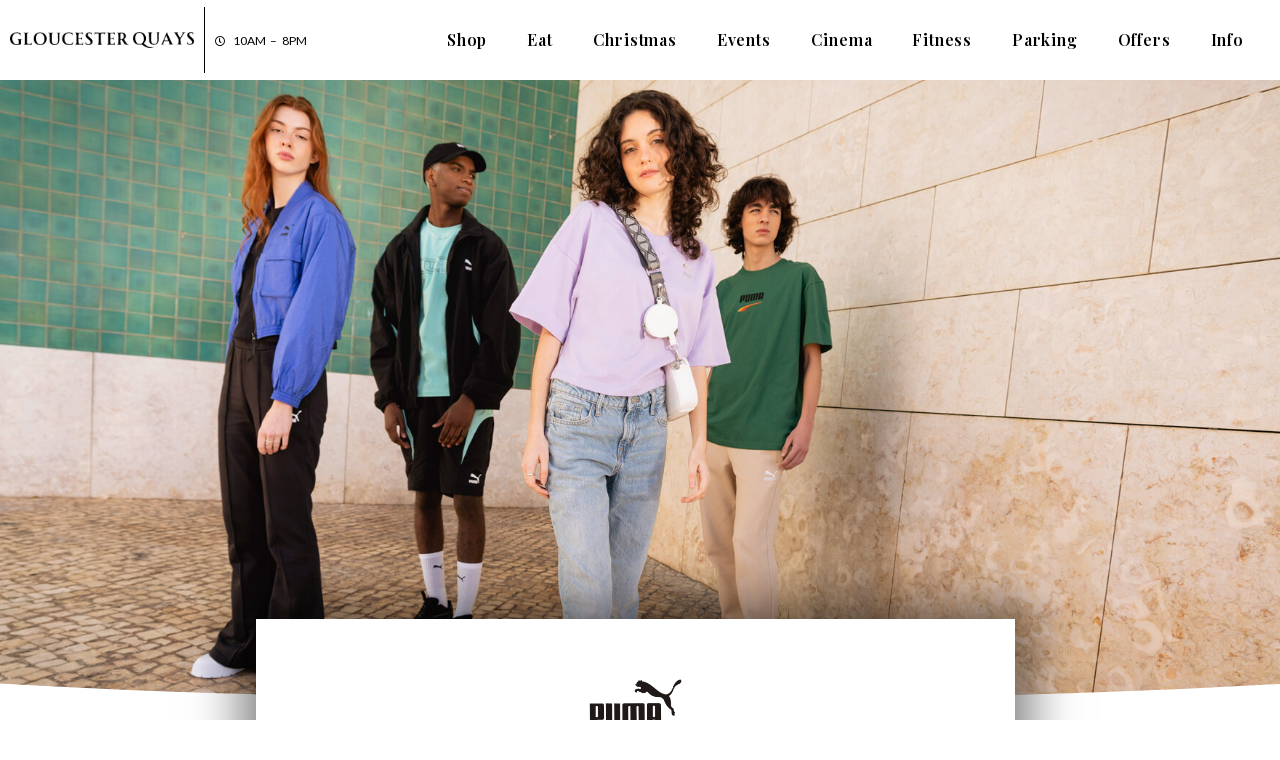

--- FILE ---
content_type: text/css; charset=utf-8
request_url: https://www.gloucesterquays.co.uk/wp-content/cache/min/1/wp-content/uploads/useanyfont/uaf.css?ver=1763478892
body_size: 118
content:
@font-face{font-family:'gq';src:url(/wp-content/uploads/useanyfont/358gq.woff2) format('woff2'),url(/wp-content/uploads/useanyfont/358gq.woff) format('woff');font-weight:400;font-style:normal;font-display:swap}.gq{font-family:'gq'!important}h1,h2,h3,h4,h5,h6,.site-title,.site-description,.menu-offers-container li a,.menu-offers-container li span,#menu-offers li a,#menu-offers li span,.menu-shop-container li a,.menu-shop-container li span,#menu-shop li a,#menu-shop li span{font-family:'gq'!important}

--- FILE ---
content_type: text/css; charset=utf-8
request_url: https://www.gloucesterquays.co.uk/wp-content/themes/TheAppDesigner/style.css?ver=6.8.3
body_size: 136
content:
/*
Theme Name:   TheAppDesigner
Description:  The App Designer Child Theme
Author:       Mike Parker
Author URL:   https://theappdesigner.co.uk
Template:     hello-elementor
Version:      2.1
License:      GNU General Public License v2 or later
License URI:  http://www.gnu.org/licenses/gpl-2.0.html
Text Domain:  TheAppDesigner
*/

/* Write here your own personal stylesheet */


--- FILE ---
content_type: text/css; charset=utf-8
request_url: https://www.gloucesterquays.co.uk/wp-content/uploads/elementor/css/post-25694.css?ver=1763478891
body_size: 691
content:
.elementor-kit-25694{--e-global-color-primary:#455255;--e-global-color-secondary:#B7B4B4;--e-global-color-text:#707070;--e-global-color-accent:#000000;--e-global-color-558836df:#000000;--e-global-color-69edfdbc:#54595F;--e-global-color-d2243d3:#7A7A7A;--e-global-color-25f41bf4:#61CE70;--e-global-color-399f25c3:#4054B2;--e-global-color-74adf3a2:#23A455;--e-global-color-43bcf196:#000;--e-global-color-6c981095:#FFF;--e-global-typography-primary-font-family:"Playfair Display";--e-global-typography-primary-font-weight:600;--e-global-typography-primary-letter-spacing:0.8px;--e-global-typography-secondary-font-family:"Playfair Display";--e-global-typography-secondary-font-weight:400;--e-global-typography-secondary-letter-spacing:0.8px;--e-global-typography-text-font-family:"Lato";--e-global-typography-text-font-size:18px;--e-global-typography-text-line-height:1.5em;--e-global-typography-text-letter-spacing:0.2px;--e-global-typography-text-word-spacing:0.1em;--e-global-typography-accent-font-family:"Lato";--e-global-typography-accent-font-size:18px;--e-global-typography-accent-font-weight:500;--e-global-typography-accent-line-height:1.5em;--e-global-typography-accent-letter-spacing:0.2px;--e-global-typography-accent-word-spacing:0.1em;color:#000000;font-family:"Lato", Sans-serif;font-size:18px;line-height:1.5em;letter-spacing:0.2px;word-spacing:0.1em;}.elementor-kit-25694 button,.elementor-kit-25694 input[type="button"],.elementor-kit-25694 input[type="submit"],.elementor-kit-25694 .elementor-button{background-color:var( --e-global-color-6c981095 );color:var( --e-global-color-primary );border-style:solid;border-width:1px 1px 1px 1px;border-color:var( --e-global-color-primary );}.elementor-kit-25694 button:hover,.elementor-kit-25694 button:focus,.elementor-kit-25694 input[type="button"]:hover,.elementor-kit-25694 input[type="button"]:focus,.elementor-kit-25694 input[type="submit"]:hover,.elementor-kit-25694 input[type="submit"]:focus,.elementor-kit-25694 .elementor-button:hover,.elementor-kit-25694 .elementor-button:focus{background-color:var( --e-global-color-6c981095 );color:var( --e-global-color-primary );border-style:solid;border-width:1px 1px 1px 1px;border-color:var( --e-global-color-primary );}.elementor-kit-25694 e-page-transition{background-color:#FFBC7D;}.elementor-kit-25694 a{color:#000000;text-decoration:none;}body{overflow-x:inherit !important;}.elementor a, .elementor a:link, .elementor a:focus, .elementor a:active, .elementor a:hover{text-decoration:inherit !important;}.elementor a:link, .elementor .smooth-hover a:link, {transition:inherit;}.elementor-kit-25694 h1{color:#000000;font-family:"Playfair Display", Sans-serif;font-weight:600;letter-spacing:0.8px;}.elementor-kit-25694 h2{color:#000000;font-family:"gq", Sans-serif;font-size:25px;font-weight:600;letter-spacing:-0.6px;}.elementor-kit-25694 h3{color:#000000;}.elementor-kit-25694 h4{color:#000000;}.elementor-kit-25694 h5{color:#000000;}.elementor-kit-25694 h6{color:#000000;}.elementor-section.elementor-section-boxed > .elementor-container{max-width:1360px;}.e-con{--container-max-width:1360px;}.elementor-widget:not(:last-child){margin-block-end:20px;}.elementor-element{--widgets-spacing:20px 20px;--widgets-spacing-row:20px;--widgets-spacing-column:20px;}{}h1.entry-title{display:var(--page-title-display);}@media(max-width:1024px){.elementor-section.elementor-section-boxed > .elementor-container{max-width:1024px;}.e-con{--container-max-width:1024px;}}@media(max-width:767px){.elementor-section.elementor-section-boxed > .elementor-container{max-width:767px;}.e-con{--container-max-width:767px;}}/* Start custom CSS */ul { margin-bottom: 20px;} ol { margin-bottom:20px;}/* End custom CSS */

--- FILE ---
content_type: text/css; charset=utf-8
request_url: https://www.gloucesterquays.co.uk/wp-content/uploads/elementor/css/post-31065.css?ver=1763479274
body_size: 1874
content:
.elementor-31065 .elementor-element.elementor-element-5525c153.ob-is-breaking-bad > .elementor-container{justify-content:flex-start !important;flex-direction:row;}.elementor-31065 .elementor-element.elementor-element-5525c153.ob-is-breaking-bad.ob-bb-inner > .elementor-container{justify-content:flex-start !important;flex-direction:row;}.elementor-31065 .elementor-element.elementor-element-5525c153.ob-is-breaking-bad.ob-is-glider > .elementor-container.swiper-vertical{flex-direction:column;}.elementor-31065 .elementor-element.elementor-element-5525c153.ob-is-breaking-bad.ob-is-glider.ob-bb-inner > .elementor-container.swiper-vertical{flex-direction:column;}.elementor-31065 .elementor-element.elementor-element-5525c153.ob-is-breaking-bad.ob-bb-inner{width:100%;flex:unset;align-self:inherit;}.elementor-31065 .elementor-element.elementor-element-5525c153:not(.elementor-motion-effects-element-type-background), .elementor-31065 .elementor-element.elementor-element-5525c153 > .elementor-motion-effects-container > .elementor-motion-effects-layer{background-position:top center;background-repeat:no-repeat;background-size:cover;}.elementor-31065 .elementor-element.elementor-element-5525c153{transition:background 0.3s, border 0.3s, border-radius 0.3s, box-shadow 0.3s;margin-top:0px;margin-bottom:-81px;}.elementor-31065 .elementor-element.elementor-element-5525c153 > .elementor-background-overlay{transition:background 0.3s, border-radius 0.3s, opacity 0.3s;}.elementor-31065 .elementor-element.elementor-element-5525c153 > .elementor-shape-bottom svg{width:calc(147% + 1.3px);height:54px;}.elementor-31065 .elementor-element.elementor-element-4af90c60.elementor-column{align-self:inherit;cursor:default;}.elementor-31065 .elementor-element.elementor-element-7608ea3e{--spacer-size:600px;}.elementor-31065 .elementor-element.elementor-element-10385aaa.ob-is-breaking-bad > .elementor-container{justify-content:flex-start !important;flex-direction:row;}.elementor-31065 .elementor-element.elementor-element-10385aaa.ob-is-breaking-bad.ob-bb-inner > .elementor-container{justify-content:flex-start !important;flex-direction:row;}.elementor-31065 .elementor-element.elementor-element-10385aaa.ob-is-breaking-bad.ob-is-glider > .elementor-container.swiper-vertical{flex-direction:column;}.elementor-31065 .elementor-element.elementor-element-10385aaa.ob-is-breaking-bad.ob-is-glider.ob-bb-inner > .elementor-container.swiper-vertical{flex-direction:column;}.elementor-31065 .elementor-element.elementor-element-10385aaa.ob-is-breaking-bad.ob-bb-inner{width:100%;flex:unset;align-self:inherit;}.elementor-31065 .elementor-element.elementor-element-10385aaa{z-index:5;}.elementor-31065 .elementor-element.elementor-element-74d12324.elementor-column{align-self:inherit;cursor:default;}.elementor-31065 .elementor-element.elementor-element-2d727418:not(.elementor-motion-effects-element-type-background) > .elementor-widget-wrap, .elementor-31065 .elementor-element.elementor-element-2d727418 > .elementor-widget-wrap > .elementor-motion-effects-container > .elementor-motion-effects-layer{background-color:#FFFFFF;}.elementor-31065 .elementor-element.elementor-element-2d727418.elementor-column{align-self:inherit;cursor:default;}.elementor-31065 .elementor-element.elementor-element-2d727418 > .elementor-element-populated{box-shadow:0px 0px 47px 15px rgba(0,0,0,0.5);transition:background 0.3s, border 0.3s, border-radius 0.3s, box-shadow 0.3s;padding:50px 0px 50px 0px;}.elementor-31065 .elementor-element.elementor-element-2d727418 > .elementor-element-populated > .elementor-background-overlay{transition:background 0.3s, border-radius 0.3s, opacity 0.3s;}.elementor-31065 .elementor-element.elementor-element-242213ca{text-align:center;}.elementor-31065 .elementor-element.elementor-element-242213ca img{width:38%;}.elementor-31065 .elementor-element.elementor-element-57507f8a.elementor-column{align-self:inherit;cursor:default;}.elementor-31065 .elementor-element.elementor-element-397a34db.ob-is-breaking-bad > .elementor-container{justify-content:flex-start !important;flex-direction:row;}.elementor-31065 .elementor-element.elementor-element-397a34db.ob-is-breaking-bad.ob-bb-inner > .elementor-container{justify-content:flex-start !important;flex-direction:row;}.elementor-31065 .elementor-element.elementor-element-397a34db.ob-is-breaking-bad.ob-is-glider > .elementor-container.swiper-vertical{flex-direction:column;}.elementor-31065 .elementor-element.elementor-element-397a34db.ob-is-breaking-bad.ob-is-glider.ob-bb-inner > .elementor-container.swiper-vertical{flex-direction:column;}.elementor-31065 .elementor-element.elementor-element-397a34db.ob-is-breaking-bad.ob-bb-inner{width:100%;flex:unset;align-self:inherit;}.elementor-31065 .elementor-element.elementor-element-397a34db{margin-top:20px;margin-bottom:0px;padding:9px 0px 0px 0px;}.elementor-31065 .elementor-element.elementor-element-18264447.elementor-column{align-self:inherit;cursor:default;}.elementor-31065 .elementor-element.elementor-element-18264447 > .elementor-element-populated{margin:0px 0px 0px 0px;--e-column-margin-right:0px;--e-column-margin-left:0px;padding:50px 50px 50px 50px;}.elementor-31065 .elementor-element.elementor-element-550285ba.ob-harakiri{writing-mode:inherit;}.elementor-31065 .elementor-element.elementor-element-550285ba.ob-harakiri .elementor-heading-title{writing-mode:inherit;}.elementor-31065 .elementor-element.elementor-element-550285ba.ob-harakiri div{writing-mode:inherit;}.elementor-31065 .elementor-element.elementor-element-550285ba .elementor-heading-title{font-family:var( --e-global-typography-primary-font-family ), Sans-serif;font-weight:var( --e-global-typography-primary-font-weight );letter-spacing:var( --e-global-typography-primary-letter-spacing );color:#455255;}.elementor-31065 .elementor-element.elementor-element-550285ba.ob-harakiri > div, .elementor-31065 .elementor-element.elementor-element-550285ba.ob-harakiri > h1, .elementor-31065 .elementor-element.elementor-element-550285ba.ob-harakiri > h2, .elementor-31065 .elementor-element.elementor-element-550285ba.ob-harakiri > h3, .elementor-31065 .elementor-element.elementor-element-550285ba.ob-harakiri > h4, .elementor-31065 .elementor-element.elementor-element-550285ba.ob-harakiri > h5, .elementor-31065 .elementor-element.elementor-element-550285ba.ob-harakiri > h6, .elementor-31065 .elementor-element.elementor-element-550285ba.ob-harakiri > p{transform:rotate(0deg);}.elementor-31065 .elementor-element.elementor-element-550285ba > div{text-indent:0px;mix-blend-mode:inherit;}.elementor-31065 .elementor-element.elementor-element-6491383c.ob-harakiri{writing-mode:inherit;}.elementor-31065 .elementor-element.elementor-element-6491383c.ob-harakiri .elementor-heading-title{writing-mode:inherit;}.elementor-31065 .elementor-element.elementor-element-6491383c.ob-harakiri div{writing-mode:inherit;}.elementor-31065 .elementor-element.elementor-element-6491383c{font-family:var( --e-global-typography-text-font-family ), Sans-serif;font-size:var( --e-global-typography-text-font-size );line-height:var( --e-global-typography-text-line-height );letter-spacing:var( --e-global-typography-text-letter-spacing );word-spacing:var( --e-global-typography-text-word-spacing );color:#455255;}.elementor-31065 .elementor-element.elementor-element-6491383c.ob-harakiri > div, .elementor-31065 .elementor-element.elementor-element-6491383c.ob-harakiri > h1, .elementor-31065 .elementor-element.elementor-element-6491383c.ob-harakiri > h2, .elementor-31065 .elementor-element.elementor-element-6491383c.ob-harakiri > h3, .elementor-31065 .elementor-element.elementor-element-6491383c.ob-harakiri > h4, .elementor-31065 .elementor-element.elementor-element-6491383c.ob-harakiri > h5, .elementor-31065 .elementor-element.elementor-element-6491383c.ob-harakiri > h6, .elementor-31065 .elementor-element.elementor-element-6491383c.ob-harakiri > p{transform:rotate(0deg);}.elementor-31065 .elementor-element.elementor-element-6491383c > div{text-indent:0px;mix-blend-mode:inherit;}.elementor-31065 .elementor-element.elementor-element-3606767e.elementor-column{align-self:inherit;cursor:default;}.elementor-31065 .elementor-element.elementor-element-3606767e > .elementor-element-populated{margin:0px 0px 0px 0px;--e-column-margin-right:0px;--e-column-margin-left:0px;padding:50px 50px 50px 50px;}.elementor-31065 .elementor-element.elementor-element-25a97a32.ob-harakiri{writing-mode:inherit;}.elementor-31065 .elementor-element.elementor-element-25a97a32.ob-harakiri .elementor-heading-title{writing-mode:inherit;}.elementor-31065 .elementor-element.elementor-element-25a97a32.ob-harakiri div{writing-mode:inherit;}.elementor-31065 .elementor-element.elementor-element-25a97a32 .elementor-heading-title{font-family:var( --e-global-typography-primary-font-family ), Sans-serif;font-weight:var( --e-global-typography-primary-font-weight );letter-spacing:var( --e-global-typography-primary-letter-spacing );color:#455255;}.elementor-31065 .elementor-element.elementor-element-25a97a32.ob-harakiri > div, .elementor-31065 .elementor-element.elementor-element-25a97a32.ob-harakiri > h1, .elementor-31065 .elementor-element.elementor-element-25a97a32.ob-harakiri > h2, .elementor-31065 .elementor-element.elementor-element-25a97a32.ob-harakiri > h3, .elementor-31065 .elementor-element.elementor-element-25a97a32.ob-harakiri > h4, .elementor-31065 .elementor-element.elementor-element-25a97a32.ob-harakiri > h5, .elementor-31065 .elementor-element.elementor-element-25a97a32.ob-harakiri > h6, .elementor-31065 .elementor-element.elementor-element-25a97a32.ob-harakiri > p{transform:rotate(0deg);}.elementor-31065 .elementor-element.elementor-element-25a97a32 > div{text-indent:0px;mix-blend-mode:inherit;}.elementor-31065 .elementor-element.elementor-element-35101ed7{--grid-row-gap:35px;--grid-column-gap:30px;}.elementor-31065 .elementor-element.elementor-element-35101ed7 > .elementor-widget-container{margin:0px 0px 0px 0px;padding:0px 0px 0px 0px;}.elementor-31065 .elementor-element.elementor-element-51330a46 .elementor-button{background-color:#FFFFFF;font-family:"Lato", Sans-serif;font-size:13px;font-weight:600;text-transform:uppercase;line-height:1.5em;letter-spacing:0.2px;word-spacing:0.1em;fill:var( --e-global-color-primary );color:var( --e-global-color-primary );border-style:solid;border-width:1px 1px 1px 1px;border-color:var( --e-global-color-primary );border-radius:0px 0px 0px 0px;}.elementor-31065 .elementor-element.elementor-element-51330a46 .elementor-button-content-wrapper{flex-direction:row-reverse;}.elementor-31065 .elementor-element.elementor-element-51330a46 .elementor-button .elementor-button-content-wrapper{gap:14px;}.elementor-31065 .elementor-element.elementor-element-126e4098.ob-harakiri{writing-mode:inherit;}.elementor-31065 .elementor-element.elementor-element-126e4098.ob-harakiri .elementor-heading-title{writing-mode:inherit;}.elementor-31065 .elementor-element.elementor-element-126e4098.ob-harakiri div{writing-mode:inherit;}.elementor-31065 .elementor-element.elementor-element-126e4098 > .elementor-widget-container{margin:20px 0px 0px 0px;}.elementor-31065 .elementor-element.elementor-element-126e4098{text-align:left;}.elementor-31065 .elementor-element.elementor-element-126e4098 .elementor-heading-title{font-family:var( --e-global-typography-primary-font-family ), Sans-serif;font-weight:var( --e-global-typography-primary-font-weight );letter-spacing:var( --e-global-typography-primary-letter-spacing );color:#455255;}.elementor-31065 .elementor-element.elementor-element-126e4098.ob-harakiri > div, .elementor-31065 .elementor-element.elementor-element-126e4098.ob-harakiri > h1, .elementor-31065 .elementor-element.elementor-element-126e4098.ob-harakiri > h2, .elementor-31065 .elementor-element.elementor-element-126e4098.ob-harakiri > h3, .elementor-31065 .elementor-element.elementor-element-126e4098.ob-harakiri > h4, .elementor-31065 .elementor-element.elementor-element-126e4098.ob-harakiri > h5, .elementor-31065 .elementor-element.elementor-element-126e4098.ob-harakiri > h6, .elementor-31065 .elementor-element.elementor-element-126e4098.ob-harakiri > p{transform:rotate(0deg);}.elementor-31065 .elementor-element.elementor-element-126e4098 > div{text-indent:0px;mix-blend-mode:inherit;}.elementor-31065 .elementor-element.elementor-global-26373.ob-harakiri{writing-mode:inherit;}.elementor-31065 .elementor-element.elementor-global-26373.ob-harakiri .elementor-heading-title{writing-mode:inherit;}.elementor-31065 .elementor-element.elementor-global-26373.ob-harakiri div{writing-mode:inherit;}.elementor-31065 .elementor-element.elementor-global-26373{font-family:var( --e-global-typography-text-font-family ), Sans-serif;font-size:var( --e-global-typography-text-font-size );line-height:var( --e-global-typography-text-line-height );letter-spacing:var( --e-global-typography-text-letter-spacing );word-spacing:var( --e-global-typography-text-word-spacing );color:#455255;}.elementor-31065 .elementor-element.elementor-global-26373.ob-harakiri > div, .elementor-31065 .elementor-element.elementor-global-26373.ob-harakiri > h1, .elementor-31065 .elementor-element.elementor-global-26373.ob-harakiri > h2, .elementor-31065 .elementor-element.elementor-global-26373.ob-harakiri > h3, .elementor-31065 .elementor-element.elementor-global-26373.ob-harakiri > h4, .elementor-31065 .elementor-element.elementor-global-26373.ob-harakiri > h5, .elementor-31065 .elementor-element.elementor-global-26373.ob-harakiri > h6, .elementor-31065 .elementor-element.elementor-global-26373.ob-harakiri > p{transform:rotate(0deg);}.elementor-31065 .elementor-element.elementor-global-26373 > div{text-indent:0px;mix-blend-mode:inherit;}.elementor-31065 .elementor-element.elementor-element-18bba003.ob-is-breaking-bad > .elementor-container{justify-content:flex-start !important;flex-direction:row;}.elementor-31065 .elementor-element.elementor-element-18bba003.ob-is-breaking-bad.ob-bb-inner > .elementor-container{justify-content:flex-start !important;flex-direction:row;}.elementor-31065 .elementor-element.elementor-element-18bba003.ob-is-breaking-bad.ob-is-glider > .elementor-container.swiper-vertical{flex-direction:column;}.elementor-31065 .elementor-element.elementor-element-18bba003.ob-is-breaking-bad.ob-is-glider.ob-bb-inner > .elementor-container.swiper-vertical{flex-direction:column;}.elementor-31065 .elementor-element.elementor-element-18bba003.ob-is-breaking-bad.ob-bb-inner{width:100%;flex:unset;align-self:inherit;}.elementor-31065 .elementor-element.elementor-element-18bba003{margin-top:0px;margin-bottom:33px;}.elementor-31065 .elementor-element.elementor-element-77743a6f.elementor-column{align-self:inherit;cursor:default;}.elementor-31065 .elementor-element.elementor-element-5cb32b80 .elementor-icon-list-items:not(.elementor-inline-items) .elementor-icon-list-item:not(:last-child){padding-block-end:calc(50px/2);}.elementor-31065 .elementor-element.elementor-element-5cb32b80 .elementor-icon-list-items:not(.elementor-inline-items) .elementor-icon-list-item:not(:first-child){margin-block-start:calc(50px/2);}.elementor-31065 .elementor-element.elementor-element-5cb32b80 .elementor-icon-list-items.elementor-inline-items .elementor-icon-list-item{margin-inline:calc(50px/2);}.elementor-31065 .elementor-element.elementor-element-5cb32b80 .elementor-icon-list-items.elementor-inline-items{margin-inline:calc(-50px/2);}.elementor-31065 .elementor-element.elementor-element-5cb32b80 .elementor-icon-list-items.elementor-inline-items .elementor-icon-list-item:after{inset-inline-end:calc(-50px/2);}.elementor-31065 .elementor-element.elementor-element-5cb32b80 .elementor-icon-list-icon i{color:#455255;transition:color 0.3s;}.elementor-31065 .elementor-element.elementor-element-5cb32b80 .elementor-icon-list-icon svg{fill:#455255;transition:fill 0.3s;}.elementor-31065 .elementor-element.elementor-element-5cb32b80{--e-icon-list-icon-size:14px;--e-icon-list-icon-align:center;--e-icon-list-icon-margin:0 calc(var(--e-icon-list-icon-size, 1em) * 0.125);--icon-vertical-offset:0px;}.elementor-31065 .elementor-element.elementor-element-5cb32b80 .elementor-icon-list-icon{padding-inline-end:9px;}.elementor-31065 .elementor-element.elementor-element-5cb32b80 .elementor-icon-list-item > .elementor-icon-list-text, .elementor-31065 .elementor-element.elementor-element-5cb32b80 .elementor-icon-list-item > a{font-family:"Lato", Sans-serif;}.elementor-31065 .elementor-element.elementor-element-5cb32b80 .elementor-icon-list-text{color:#455255;transition:color 0.3s;}.elementor-31065 .elementor-element.elementor-element-2b7f9d69.ob-is-breaking-bad > .elementor-container{justify-content:flex-start !important;flex-direction:row;}.elementor-31065 .elementor-element.elementor-element-2b7f9d69.ob-is-breaking-bad.ob-bb-inner > .elementor-container{justify-content:flex-start !important;flex-direction:row;}.elementor-31065 .elementor-element.elementor-element-2b7f9d69.ob-is-breaking-bad.ob-is-glider > .elementor-container.swiper-vertical{flex-direction:column;}.elementor-31065 .elementor-element.elementor-element-2b7f9d69.ob-is-breaking-bad.ob-is-glider.ob-bb-inner > .elementor-container.swiper-vertical{flex-direction:column;}.elementor-31065 .elementor-element.elementor-element-2b7f9d69.ob-is-breaking-bad.ob-bb-inner{width:100%;flex:unset;align-self:inherit;}.elementor-31065 .elementor-element.elementor-element-2b7f9d69{margin-top:0px;margin-bottom:0px;padding:0px 0px 0px 0px;}.elementor-31065 .elementor-element.elementor-element-149ac0ee.elementor-column{align-self:inherit;cursor:default;}.elementor-31065 .elementor-element.elementor-element-149ac0ee > .elementor-element-populated{margin:0px 0px 0px 0px;--e-column-margin-right:0px;--e-column-margin-left:0px;padding:0px 0px 0px 0px;}.elementor-31065 .elementor-element.elementor-element-22e09d37 > .elementor-widget-container{margin:0px 0px 0px 0px;padding:0px 0px 0px 0px;}.elementor-31065 .elementor-element.elementor-element-22e09d37{text-align:center;}.elementor-31065 .elementor-element.elementor-element-22e09d37 img{width:100%;}html, body{overflow-x:auto;}:root{--page-title-display:none;}@media(min-width:768px){.elementor-31065 .elementor-element.elementor-element-74d12324{width:20%;}.elementor-31065 .elementor-element.elementor-element-2d727418{width:59.333%;}.elementor-31065 .elementor-element.elementor-element-57507f8a{width:20%;}}@media(max-width:1024px) and (min-width:768px){.elementor-31065 .elementor-element.elementor-element-18264447{width:100%;}.elementor-31065 .elementor-element.elementor-element-3606767e{width:100%;}}@media(max-width:1024px){.elementor-31065 .elementor-element.elementor-element-397a34db .elementor-column-gap-custom .elementor-column > .elementor-element-populated{padding:0vw;}.elementor-31065 .elementor-element.elementor-element-18264447 > .elementor-element-populated{padding:20px 20px 20px 20px;}.elementor-31065 .elementor-element.elementor-element-550285ba .elementor-heading-title{letter-spacing:var( --e-global-typography-primary-letter-spacing );}.elementor-31065 .elementor-element.elementor-element-6491383c{font-size:var( --e-global-typography-text-font-size );line-height:var( --e-global-typography-text-line-height );letter-spacing:var( --e-global-typography-text-letter-spacing );word-spacing:var( --e-global-typography-text-word-spacing );}.elementor-31065 .elementor-element.elementor-element-3606767e > .elementor-element-populated{padding:20px 20px 20px 20px;}.elementor-31065 .elementor-element.elementor-element-25a97a32 .elementor-heading-title{letter-spacing:var( --e-global-typography-primary-letter-spacing );}.elementor-31065 .elementor-element.elementor-element-126e4098 .elementor-heading-title{letter-spacing:var( --e-global-typography-primary-letter-spacing );}.elementor-31065 .elementor-element.elementor-global-26373{font-size:var( --e-global-typography-text-font-size );line-height:var( --e-global-typography-text-line-height );letter-spacing:var( --e-global-typography-text-letter-spacing );word-spacing:var( --e-global-typography-text-word-spacing );}}@media(max-width:767px){.elementor-31065 .elementor-element.elementor-element-5525c153:not(.elementor-motion-effects-element-type-background), .elementor-31065 .elementor-element.elementor-element-5525c153 > .elementor-motion-effects-container > .elementor-motion-effects-layer{background-position:center center;}.elementor-31065 .elementor-element.elementor-element-5525c153 > .elementor-shape-bottom svg{height:18px;}.elementor-31065 .elementor-element.elementor-element-7608ea3e{--spacer-size:182px;}.elementor-31065 .elementor-element.elementor-element-10385aaa{margin-top:28px;margin-bottom:0px;padding:0px 0px 0px 0px;}.elementor-31065 .elementor-element.elementor-element-74d12324{width:10%;}.elementor-31065 .elementor-element.elementor-element-2d727418{width:80%;}.elementor-31065 .elementor-element.elementor-element-2d727418 > .elementor-element-populated{padding:25px 0px 25px 0px;}.elementor-31065 .elementor-element.elementor-element-242213ca img{width:56%;}.elementor-31065 .elementor-element.elementor-element-57507f8a{width:10%;}.elementor-31065 .elementor-element.elementor-element-397a34db{margin-top:0px;margin-bottom:0px;padding:0px 0px 0px 0px;}.elementor-31065 .elementor-element.elementor-element-18264447 > .elementor-widget-wrap > .elementor-widget:not(.elementor-widget__width-auto):not(.elementor-widget__width-initial):not(:last-child):not(.elementor-absolute){margin-bottom:20px;}.elementor-31065 .elementor-element.elementor-element-18264447 > .elementor-element-populated{margin:17px 0px 0px 0px;--e-column-margin-right:0px;--e-column-margin-left:0px;padding:20px 20px 20px 20px;}.elementor-31065 .elementor-element.elementor-element-550285ba{text-align:center;}.elementor-31065 .elementor-element.elementor-element-550285ba .elementor-heading-title{letter-spacing:var( --e-global-typography-primary-letter-spacing );}.elementor-31065 .elementor-element.elementor-element-6491383c{text-align:center;font-size:var( --e-global-typography-text-font-size );line-height:var( --e-global-typography-text-line-height );letter-spacing:var( --e-global-typography-text-letter-spacing );word-spacing:var( --e-global-typography-text-word-spacing );}.elementor-31065 .elementor-element.elementor-element-3606767e > .elementor-element-populated{padding:20px 20px 20px 20px;}.elementor-31065 .elementor-element.elementor-element-25a97a32{text-align:center;}.elementor-31065 .elementor-element.elementor-element-25a97a32 .elementor-heading-title{letter-spacing:var( --e-global-typography-primary-letter-spacing );}.elementor-31065 .elementor-element.elementor-element-126e4098{text-align:center;}.elementor-31065 .elementor-element.elementor-element-126e4098 .elementor-heading-title{letter-spacing:var( --e-global-typography-primary-letter-spacing );}.elementor-31065 .elementor-element.elementor-global-26373{text-align:center;font-size:var( --e-global-typography-text-font-size );line-height:var( --e-global-typography-text-line-height );letter-spacing:var( --e-global-typography-text-letter-spacing );word-spacing:var( --e-global-typography-text-word-spacing );}.elementor-31065 .elementor-element.elementor-element-18bba003{margin-top:-14px;margin-bottom:28px;padding:0px 0px 0px 0px;}.elementor-31065 .elementor-element.elementor-element-5cb32b80 .elementor-icon-list-items:not(.elementor-inline-items) .elementor-icon-list-item:not(:last-child){padding-block-end:calc(50px/2);}.elementor-31065 .elementor-element.elementor-element-5cb32b80 .elementor-icon-list-items:not(.elementor-inline-items) .elementor-icon-list-item:not(:first-child){margin-block-start:calc(50px/2);}.elementor-31065 .elementor-element.elementor-element-5cb32b80 .elementor-icon-list-items.elementor-inline-items .elementor-icon-list-item{margin-inline:calc(50px/2);}.elementor-31065 .elementor-element.elementor-element-5cb32b80 .elementor-icon-list-items.elementor-inline-items{margin-inline:calc(-50px/2);}.elementor-31065 .elementor-element.elementor-element-5cb32b80 .elementor-icon-list-items.elementor-inline-items .elementor-icon-list-item:after{inset-inline-end:calc(-50px/2);}}

--- FILE ---
content_type: text/css; charset=utf-8
request_url: https://www.gloucesterquays.co.uk/wp-content/uploads/elementor/css/post-27004.css?ver=1763994627
body_size: 1333
content:
.elementor-27004 .elementor-element.elementor-element-98e42ab:not(.elementor-motion-effects-element-type-background), .elementor-27004 .elementor-element.elementor-element-98e42ab > .elementor-motion-effects-container > .elementor-motion-effects-layer{background-color:#FFFFFF;}.elementor-27004 .elementor-element.elementor-element-98e42ab.ob-is-breaking-bad > .elementor-container{justify-content:flex-start !important;flex-direction:row;}.elementor-27004 .elementor-element.elementor-element-98e42ab.ob-is-breaking-bad.ob-bb-inner > .elementor-container{justify-content:flex-start !important;flex-direction:row;}.elementor-27004 .elementor-element.elementor-element-98e42ab.ob-is-breaking-bad.ob-is-glider > .elementor-container.swiper-vertical{flex-direction:column;}.elementor-27004 .elementor-element.elementor-element-98e42ab.ob-is-breaking-bad.ob-is-glider.ob-bb-inner > .elementor-container.swiper-vertical{flex-direction:column;}.elementor-27004 .elementor-element.elementor-element-98e42ab.ob-is-breaking-bad.ob-bb-inner{width:100%;flex:unset;align-self:inherit;}.elementor-27004 .elementor-element.elementor-element-98e42ab{transition:background 0.3s, border 0.3s, border-radius 0.3s, box-shadow 0.3s;margin-top:0px;margin-bottom:0px;padding:7px 0px 7px 0px;z-index:20;}.elementor-27004 .elementor-element.elementor-element-98e42ab > .elementor-background-overlay{transition:background 0.3s, border-radius 0.3s, opacity 0.3s;}.elementor-bc-flex-widget .elementor-27004 .elementor-element.elementor-element-ddb9aea.elementor-column .elementor-widget-wrap{align-items:center;}.elementor-27004 .elementor-element.elementor-element-ddb9aea.elementor-column.elementor-element[data-element_type="column"] > .elementor-widget-wrap.elementor-element-populated{align-content:center;align-items:center;}.elementor-27004 .elementor-element.elementor-element-ddb9aea.elementor-column{align-self:inherit;cursor:default;}.elementor-27004 .elementor-element.elementor-element-3d6a50f{text-align:left;}.elementor-bc-flex-widget .elementor-27004 .elementor-element.elementor-element-58e4b17.elementor-column .elementor-widget-wrap{align-items:center;}.elementor-27004 .elementor-element.elementor-element-58e4b17.elementor-column.elementor-element[data-element_type="column"] > .elementor-widget-wrap.elementor-element-populated{align-content:center;align-items:center;}.elementor-27004 .elementor-element.elementor-element-58e4b17.elementor-column{align-self:inherit;cursor:pointer;}.elementor-27004 .elementor-element.elementor-element-58e4b17 > .elementor-element-populated{border-style:solid;border-width:0px 0px 0px 1px;border-color:var( --e-global-color-43bcf196 );}.elementor-27004 .elementor-element.elementor-element-69c6581{width:auto;max-width:auto;--e-icon-list-icon-size:10px;--icon-vertical-offset:0px;}.elementor-27004 .elementor-element.elementor-element-69c6581 > .elementor-widget-container{margin:3px 0px 0px 0px;}.elementor-27004 .elementor-element.elementor-element-69c6581 .elementor-icon-list-icon i{color:var( --e-global-color-43bcf196 );transition:color 0.3s;}.elementor-27004 .elementor-element.elementor-element-69c6581 .elementor-icon-list-icon svg{fill:var( --e-global-color-43bcf196 );transition:fill 0.3s;}.elementor-27004 .elementor-element.elementor-element-69c6581 .elementor-icon-list-item > .elementor-icon-list-text, .elementor-27004 .elementor-element.elementor-element-69c6581 .elementor-icon-list-item > a{font-size:12px;font-weight:500;text-transform:uppercase;}.elementor-27004 .elementor-element.elementor-element-69c6581 .elementor-icon-list-text{color:var( --e-global-color-primary );transition:color 0.3s;}.elementor-27004 .elementor-element.elementor-element-3b9fb61.ob-harakiri{writing-mode:inherit;}.elementor-27004 .elementor-element.elementor-element-3b9fb61.ob-harakiri .elementor-heading-title{writing-mode:inherit;}.elementor-27004 .elementor-element.elementor-element-3b9fb61.ob-harakiri div{writing-mode:inherit;}.elementor-27004 .elementor-element.elementor-element-3b9fb61{width:auto;max-width:auto;font-size:12px;color:var( --e-global-color-43bcf196 );}.elementor-27004 .elementor-element.elementor-element-3b9fb61 > .elementor-widget-container{margin:0px 0px -16px 0px;}.elementor-27004 .elementor-element.elementor-element-3b9fb61.ob-harakiri > div, .elementor-27004 .elementor-element.elementor-element-3b9fb61.ob-harakiri > h1, .elementor-27004 .elementor-element.elementor-element-3b9fb61.ob-harakiri > h2, .elementor-27004 .elementor-element.elementor-element-3b9fb61.ob-harakiri > h3, .elementor-27004 .elementor-element.elementor-element-3b9fb61.ob-harakiri > h4, .elementor-27004 .elementor-element.elementor-element-3b9fb61.ob-harakiri > h5, .elementor-27004 .elementor-element.elementor-element-3b9fb61.ob-harakiri > h6, .elementor-27004 .elementor-element.elementor-element-3b9fb61.ob-harakiri > p{transform:rotate(0deg);}.elementor-27004 .elementor-element.elementor-element-3b9fb61 > div{text-indent:0px;mix-blend-mode:inherit;}.elementor-bc-flex-widget .elementor-27004 .elementor-element.elementor-element-95f7473.elementor-column .elementor-widget-wrap{align-items:center;}.elementor-27004 .elementor-element.elementor-element-95f7473.elementor-column.elementor-element[data-element_type="column"] > .elementor-widget-wrap.elementor-element-populated{align-content:center;align-items:center;}.elementor-27004 .elementor-element.elementor-element-95f7473.elementor-column{align-self:inherit;cursor:default;}.elementor-27004 .elementor-element.elementor-element-801c6ab .elementor-menu-toggle{margin:0 auto;background-color:#FFFFFF;}.elementor-27004 .elementor-element.elementor-element-801c6ab .elementor-nav-menu .elementor-item{font-family:"Playfair Display", Sans-serif;font-size:16px;font-weight:600;letter-spacing:0.8px;word-spacing:0px;}.elementor-27004 .elementor-element.elementor-element-801c6ab .elementor-nav-menu--main .elementor-item{color:#000000;fill:#000000;}.elementor-27004 .elementor-element.elementor-element-801c6ab .e--pointer-framed .elementor-item:before{border-width:2px;}.elementor-27004 .elementor-element.elementor-element-801c6ab .e--pointer-framed.e--animation-draw .elementor-item:before{border-width:0 0 2px 2px;}.elementor-27004 .elementor-element.elementor-element-801c6ab .e--pointer-framed.e--animation-draw .elementor-item:after{border-width:2px 2px 0 0;}.elementor-27004 .elementor-element.elementor-element-801c6ab .e--pointer-framed.e--animation-corners .elementor-item:before{border-width:2px 0 0 2px;}.elementor-27004 .elementor-element.elementor-element-801c6ab .e--pointer-framed.e--animation-corners .elementor-item:after{border-width:0 2px 2px 0;}.elementor-27004 .elementor-element.elementor-element-801c6ab .e--pointer-underline .elementor-item:after,
					 .elementor-27004 .elementor-element.elementor-element-801c6ab .e--pointer-overline .elementor-item:before,
					 .elementor-27004 .elementor-element.elementor-element-801c6ab .e--pointer-double-line .elementor-item:before,
					 .elementor-27004 .elementor-element.elementor-element-801c6ab .e--pointer-double-line .elementor-item:after{height:2px;}.elementor-27004 .elementor-element.elementor-element-801c6ab .elementor-nav-menu--dropdown a, .elementor-27004 .elementor-element.elementor-element-801c6ab .elementor-menu-toggle{color:#000000;fill:#000000;}.elementor-27004 .elementor-element.elementor-element-801c6ab .elementor-nav-menu--dropdown{background-color:#FFFFFF;}.elementor-27004 .elementor-element.elementor-element-801c6ab .elementor-nav-menu--dropdown a:hover,
					.elementor-27004 .elementor-element.elementor-element-801c6ab .elementor-nav-menu--dropdown a:focus,
					.elementor-27004 .elementor-element.elementor-element-801c6ab .elementor-nav-menu--dropdown a.elementor-item-active,
					.elementor-27004 .elementor-element.elementor-element-801c6ab .elementor-nav-menu--dropdown a.highlighted,
					.elementor-27004 .elementor-element.elementor-element-801c6ab .elementor-menu-toggle:hover,
					.elementor-27004 .elementor-element.elementor-element-801c6ab .elementor-menu-toggle:focus{color:#FFFFFF;}.elementor-27004 .elementor-element.elementor-element-801c6ab .elementor-nav-menu--dropdown a:hover,
					.elementor-27004 .elementor-element.elementor-element-801c6ab .elementor-nav-menu--dropdown a:focus,
					.elementor-27004 .elementor-element.elementor-element-801c6ab .elementor-nav-menu--dropdown a.elementor-item-active,
					.elementor-27004 .elementor-element.elementor-element-801c6ab .elementor-nav-menu--dropdown a.highlighted{background-color:var( --e-global-color-43bcf196 );}.elementor-27004 .elementor-element.elementor-element-801c6ab .elementor-nav-menu--dropdown .elementor-item, .elementor-27004 .elementor-element.elementor-element-801c6ab .elementor-nav-menu--dropdown  .elementor-sub-item{font-family:"Playfair Display", Sans-serif;font-size:16px;font-weight:600;letter-spacing:0.8px;}.elementor-27004 .elementor-element.elementor-element-801c6ab div.elementor-menu-toggle{color:var( --e-global-color-43bcf196 );}.elementor-27004 .elementor-element.elementor-element-801c6ab div.elementor-menu-toggle svg{fill:var( --e-global-color-43bcf196 );}.elementor-27004 .elementor-element.elementor-element-801c6ab div.elementor-menu-toggle:hover, .elementor-27004 .elementor-element.elementor-element-801c6ab div.elementor-menu-toggle:focus{color:var( --e-global-color-43bcf196 );}.elementor-27004 .elementor-element.elementor-element-801c6ab div.elementor-menu-toggle:hover svg, .elementor-27004 .elementor-element.elementor-element-801c6ab div.elementor-menu-toggle:focus svg{fill:var( --e-global-color-43bcf196 );}.elementor-theme-builder-content-area{height:400px;}.elementor-location-header:before, .elementor-location-footer:before{content:"";display:table;clear:both;}@media(max-width:1024px){.elementor-bc-flex-widget .elementor-27004 .elementor-element.elementor-element-95f7473.elementor-column .elementor-widget-wrap{align-items:center;}.elementor-27004 .elementor-element.elementor-element-95f7473.elementor-column.elementor-element[data-element_type="column"] > .elementor-widget-wrap.elementor-element-populated{align-content:center;align-items:center;}.elementor-27004 .elementor-element.elementor-element-801c6ab .elementor-nav-menu--dropdown a{padding-top:17px;padding-bottom:17px;}}@media(min-width:768px){.elementor-27004 .elementor-element.elementor-element-ddb9aea{width:15.938%;}.elementor-27004 .elementor-element.elementor-element-58e4b17{width:10.31%;}.elementor-27004 .elementor-element.elementor-element-95f7473{width:73.418%;}}@media(max-width:1024px) and (min-width:768px){.elementor-27004 .elementor-element.elementor-element-ddb9aea{width:30%;}.elementor-27004 .elementor-element.elementor-element-58e4b17{width:18%;}.elementor-27004 .elementor-element.elementor-element-95f7473{width:50%;}}@media(max-width:767px){.elementor-27004 .elementor-element.elementor-element-ddb9aea{width:50%;}.elementor-27004 .elementor-element.elementor-element-3d6a50f{text-align:left;}.elementor-27004 .elementor-element.elementor-element-3d6a50f img{width:100%;}.elementor-27004 .elementor-element.elementor-element-58e4b17{width:35%;}.elementor-bc-flex-widget .elementor-27004 .elementor-element.elementor-element-58e4b17.elementor-column .elementor-widget-wrap{align-items:center;}.elementor-27004 .elementor-element.elementor-element-58e4b17.elementor-column.elementor-element[data-element_type="column"] > .elementor-widget-wrap.elementor-element-populated{align-content:center;align-items:center;}.elementor-27004 .elementor-element.elementor-element-58e4b17.elementor-column > .elementor-widget-wrap{justify-content:center;}.elementor-27004 .elementor-element.elementor-element-58e4b17 > .elementor-element-populated{border-width:0px 0px 0px 0px;margin:-5px 0px 0px 0px;--e-column-margin-right:0px;--e-column-margin-left:0px;padding:0px 0px 0px 12px;}.elementor-27004 .elementor-element.elementor-element-95f7473{width:15%;}.elementor-27004 .elementor-element.elementor-element-95f7473 > .elementor-element-populated{padding:0px 22px 0px 0px;}.elementor-27004 .elementor-element.elementor-element-801c6ab .e--pointer-framed .elementor-item:before{border-width:4px;}.elementor-27004 .elementor-element.elementor-element-801c6ab .e--pointer-framed.e--animation-draw .elementor-item:before{border-width:0 0 4px 4px;}.elementor-27004 .elementor-element.elementor-element-801c6ab .e--pointer-framed.e--animation-draw .elementor-item:after{border-width:4px 4px 0 0;}.elementor-27004 .elementor-element.elementor-element-801c6ab .e--pointer-framed.e--animation-corners .elementor-item:before{border-width:4px 0 0 4px;}.elementor-27004 .elementor-element.elementor-element-801c6ab .e--pointer-framed.e--animation-corners .elementor-item:after{border-width:0 4px 4px 0;}.elementor-27004 .elementor-element.elementor-element-801c6ab .e--pointer-underline .elementor-item:after,
					 .elementor-27004 .elementor-element.elementor-element-801c6ab .e--pointer-overline .elementor-item:before,
					 .elementor-27004 .elementor-element.elementor-element-801c6ab .e--pointer-double-line .elementor-item:before,
					 .elementor-27004 .elementor-element.elementor-element-801c6ab .e--pointer-double-line .elementor-item:after{height:4px;}.elementor-27004 .elementor-element.elementor-element-801c6ab .elementor-nav-menu--dropdown a{padding-top:17px;padding-bottom:17px;}.elementor-27004 .elementor-element.elementor-element-801c6ab .elementor-nav-menu--main > .elementor-nav-menu > li > .elementor-nav-menu--dropdown, .elementor-27004 .elementor-element.elementor-element-801c6ab .elementor-nav-menu__container.elementor-nav-menu--dropdown{margin-top:-5px !important;}}

--- FILE ---
content_type: text/css; charset=utf-8
request_url: https://www.gloucesterquays.co.uk/wp-content/uploads/elementor/css/post-27009.css?ver=1763994616
body_size: 2684
content:
.elementor-27009 .elementor-element.elementor-element-916a461 > .elementor-container > .elementor-column > .elementor-widget-wrap{align-content:center;align-items:center;}.elementor-27009 .elementor-element.elementor-element-916a461:not(.elementor-motion-effects-element-type-background), .elementor-27009 .elementor-element.elementor-element-916a461 > .elementor-motion-effects-container > .elementor-motion-effects-layer{background-color:#FFFFFF;}.elementor-27009 .elementor-element.elementor-element-916a461.ob-is-breaking-bad > .elementor-container{justify-content:flex-start !important;flex-direction:row;}.elementor-27009 .elementor-element.elementor-element-916a461.ob-is-breaking-bad.ob-bb-inner > .elementor-container{justify-content:flex-start !important;flex-direction:row;}.elementor-27009 .elementor-element.elementor-element-916a461.ob-is-breaking-bad.ob-is-glider > .elementor-container.swiper-vertical{flex-direction:column;}.elementor-27009 .elementor-element.elementor-element-916a461.ob-is-breaking-bad.ob-is-glider.ob-bb-inner > .elementor-container.swiper-vertical{flex-direction:column;}.elementor-27009 .elementor-element.elementor-element-916a461.ob-is-breaking-bad.ob-bb-inner{width:100%;flex:unset;align-self:inherit;}.elementor-27009 .elementor-element.elementor-element-916a461{border-style:solid;border-width:01px 0px 01px 0px;border-color:#D6DADB;transition:background 0.3s, border 0.3s, border-radius 0.3s, box-shadow 0.3s;padding:20px 0px 20px 0px;}.elementor-27009 .elementor-element.elementor-element-916a461 > .elementor-background-overlay{transition:background 0.3s, border-radius 0.3s, opacity 0.3s;}.elementor-bc-flex-widget .elementor-27009 .elementor-element.elementor-element-9a03e94.elementor-column .elementor-widget-wrap{align-items:center;}.elementor-27009 .elementor-element.elementor-element-9a03e94.elementor-column.elementor-element[data-element_type="column"] > .elementor-widget-wrap.elementor-element-populated{align-content:center;align-items:center;}.elementor-27009 .elementor-element.elementor-element-9a03e94.elementor-column > .elementor-widget-wrap{justify-content:center;}.elementor-27009 .elementor-element.elementor-element-9a03e94.elementor-column{align-self:inherit;cursor:pointer;}.elementor-27009 .elementor-element.elementor-element-9a03e94 > .elementor-element-populated{border-style:solid;border-width:0px 0px 0px 00px;border-color:#D6DADB;}.elementor-27009 .elementor-element.elementor-element-c04056a{width:auto;max-width:auto;--e-icon-list-icon-size:10px;--icon-vertical-offset:0px;}.elementor-27009 .elementor-element.elementor-element-c04056a > .elementor-widget-container{margin:3px 0px 0px 0px;}.elementor-27009 .elementor-element.elementor-element-c04056a .elementor-icon-list-icon i{transition:color 0.3s;}.elementor-27009 .elementor-element.elementor-element-c04056a .elementor-icon-list-icon svg{transition:fill 0.3s;}.elementor-27009 .elementor-element.elementor-element-c04056a .elementor-icon-list-item > .elementor-icon-list-text, .elementor-27009 .elementor-element.elementor-element-c04056a .elementor-icon-list-item > a{font-size:12px;font-weight:500;text-transform:uppercase;}.elementor-27009 .elementor-element.elementor-element-c04056a .elementor-icon-list-text{color:var( --e-global-color-primary );transition:color 0.3s;}.elementor-27009 .elementor-element.elementor-element-ccc7bb2.ob-harakiri{writing-mode:inherit;}.elementor-27009 .elementor-element.elementor-element-ccc7bb2.ob-harakiri .elementor-heading-title{writing-mode:inherit;}.elementor-27009 .elementor-element.elementor-element-ccc7bb2.ob-harakiri div{writing-mode:inherit;}.elementor-27009 .elementor-element.elementor-element-ccc7bb2{width:auto;max-width:auto;font-size:12px;}.elementor-27009 .elementor-element.elementor-element-ccc7bb2 > .elementor-widget-container{margin:0px 0px -16px 0px;}.elementor-27009 .elementor-element.elementor-element-ccc7bb2.ob-harakiri > div, .elementor-27009 .elementor-element.elementor-element-ccc7bb2.ob-harakiri > h1, .elementor-27009 .elementor-element.elementor-element-ccc7bb2.ob-harakiri > h2, .elementor-27009 .elementor-element.elementor-element-ccc7bb2.ob-harakiri > h3, .elementor-27009 .elementor-element.elementor-element-ccc7bb2.ob-harakiri > h4, .elementor-27009 .elementor-element.elementor-element-ccc7bb2.ob-harakiri > h5, .elementor-27009 .elementor-element.elementor-element-ccc7bb2.ob-harakiri > h6, .elementor-27009 .elementor-element.elementor-element-ccc7bb2.ob-harakiri > p{transform:rotate(0deg);}.elementor-27009 .elementor-element.elementor-element-ccc7bb2 > div{text-indent:0px;mix-blend-mode:inherit;}.elementor-27009 .elementor-element.elementor-element-3664ccd:not(.elementor-motion-effects-element-type-background), .elementor-27009 .elementor-element.elementor-element-3664ccd > .elementor-motion-effects-container > .elementor-motion-effects-layer{background-color:#FFFFFF;}.elementor-27009 .elementor-element.elementor-element-3664ccd.ob-is-breaking-bad > .elementor-container{justify-content:flex-start !important;flex-direction:row;}.elementor-27009 .elementor-element.elementor-element-3664ccd.ob-is-breaking-bad.ob-bb-inner > .elementor-container{justify-content:flex-start !important;flex-direction:row;}.elementor-27009 .elementor-element.elementor-element-3664ccd.ob-is-breaking-bad.ob-is-glider > .elementor-container.swiper-vertical{flex-direction:column;}.elementor-27009 .elementor-element.elementor-element-3664ccd.ob-is-breaking-bad.ob-is-glider.ob-bb-inner > .elementor-container.swiper-vertical{flex-direction:column;}.elementor-27009 .elementor-element.elementor-element-3664ccd.ob-is-breaking-bad.ob-bb-inner{width:100%;flex:unset;align-self:inherit;}.elementor-27009 .elementor-element.elementor-element-3664ccd{transition:background 0.3s, border 0.3s, border-radius 0.3s, box-shadow 0.3s;padding:20px 0px 20px 0px;}.elementor-27009 .elementor-element.elementor-element-3664ccd > .elementor-background-overlay{transition:background 0.3s, border-radius 0.3s, opacity 0.3s;}.elementor-bc-flex-widget .elementor-27009 .elementor-element.elementor-element-331725b.elementor-column .elementor-widget-wrap{align-items:flex-start;}.elementor-27009 .elementor-element.elementor-element-331725b.elementor-column.elementor-element[data-element_type="column"] > .elementor-widget-wrap.elementor-element-populated{align-content:flex-start;align-items:flex-start;}.elementor-27009 .elementor-element.elementor-element-331725b.elementor-column{align-self:inherit;cursor:default;}.elementor-27009 .elementor-element.elementor-element-0755ea0.ob-harakiri{writing-mode:inherit;}.elementor-27009 .elementor-element.elementor-element-0755ea0.ob-harakiri .elementor-heading-title{writing-mode:inherit;}.elementor-27009 .elementor-element.elementor-element-0755ea0.ob-harakiri div{writing-mode:inherit;}.elementor-27009 .elementor-element.elementor-element-0755ea0.ob-harakiri > div, .elementor-27009 .elementor-element.elementor-element-0755ea0.ob-harakiri > h1, .elementor-27009 .elementor-element.elementor-element-0755ea0.ob-harakiri > h2, .elementor-27009 .elementor-element.elementor-element-0755ea0.ob-harakiri > h3, .elementor-27009 .elementor-element.elementor-element-0755ea0.ob-harakiri > h4, .elementor-27009 .elementor-element.elementor-element-0755ea0.ob-harakiri > h5, .elementor-27009 .elementor-element.elementor-element-0755ea0.ob-harakiri > h6, .elementor-27009 .elementor-element.elementor-element-0755ea0.ob-harakiri > p{transform:rotate(0deg);}.elementor-27009 .elementor-element.elementor-element-0755ea0 > div{text-indent:0px;mix-blend-mode:inherit;}.elementor-27009 .elementor-element.elementor-element-18c23a5 .elementor-icon-list-items:not(.elementor-inline-items) .elementor-icon-list-item:not(:last-child){padding-block-end:calc(15px/2);}.elementor-27009 .elementor-element.elementor-element-18c23a5 .elementor-icon-list-items:not(.elementor-inline-items) .elementor-icon-list-item:not(:first-child){margin-block-start:calc(15px/2);}.elementor-27009 .elementor-element.elementor-element-18c23a5 .elementor-icon-list-items.elementor-inline-items .elementor-icon-list-item{margin-inline:calc(15px/2);}.elementor-27009 .elementor-element.elementor-element-18c23a5 .elementor-icon-list-items.elementor-inline-items{margin-inline:calc(-15px/2);}.elementor-27009 .elementor-element.elementor-element-18c23a5 .elementor-icon-list-items.elementor-inline-items .elementor-icon-list-item:after{inset-inline-end:calc(-15px/2);}.elementor-27009 .elementor-element.elementor-element-18c23a5 .elementor-icon-list-icon i{transition:color 0.3s;}.elementor-27009 .elementor-element.elementor-element-18c23a5 .elementor-icon-list-icon svg{transition:fill 0.3s;}.elementor-27009 .elementor-element.elementor-element-18c23a5{--e-icon-list-icon-size:12px;--icon-vertical-offset:0px;}.elementor-27009 .elementor-element.elementor-element-18c23a5 .elementor-icon-list-item > .elementor-icon-list-text, .elementor-27009 .elementor-element.elementor-element-18c23a5 .elementor-icon-list-item > a{font-family:var( --e-global-typography-text-font-family ), Sans-serif;font-size:var( --e-global-typography-text-font-size );line-height:var( --e-global-typography-text-line-height );letter-spacing:var( --e-global-typography-text-letter-spacing );word-spacing:var( --e-global-typography-text-word-spacing );}.elementor-27009 .elementor-element.elementor-element-18c23a5 .elementor-icon-list-item:hover .elementor-icon-list-text{color:var( --e-global-color-secondary );}.elementor-27009 .elementor-element.elementor-element-18c23a5 .elementor-icon-list-text{transition:color 0.3s;}.elementor-27009 .elementor-element.elementor-element-51266b3 .elementor-icon-list-items:not(.elementor-inline-items) .elementor-icon-list-item:not(:last-child){padding-block-end:calc(15px/2);}.elementor-27009 .elementor-element.elementor-element-51266b3 .elementor-icon-list-items:not(.elementor-inline-items) .elementor-icon-list-item:not(:first-child){margin-block-start:calc(15px/2);}.elementor-27009 .elementor-element.elementor-element-51266b3 .elementor-icon-list-items.elementor-inline-items .elementor-icon-list-item{margin-inline:calc(15px/2);}.elementor-27009 .elementor-element.elementor-element-51266b3 .elementor-icon-list-items.elementor-inline-items{margin-inline:calc(-15px/2);}.elementor-27009 .elementor-element.elementor-element-51266b3 .elementor-icon-list-items.elementor-inline-items .elementor-icon-list-item:after{inset-inline-end:calc(-15px/2);}.elementor-27009 .elementor-element.elementor-element-51266b3 .elementor-icon-list-icon i{transition:color 0.3s;}.elementor-27009 .elementor-element.elementor-element-51266b3 .elementor-icon-list-icon svg{transition:fill 0.3s;}.elementor-27009 .elementor-element.elementor-element-51266b3{--e-icon-list-icon-size:12px;--icon-vertical-offset:0px;}.elementor-27009 .elementor-element.elementor-element-51266b3 .elementor-icon-list-item > .elementor-icon-list-text, .elementor-27009 .elementor-element.elementor-element-51266b3 .elementor-icon-list-item > a{font-family:var( --e-global-typography-text-font-family ), Sans-serif;font-size:var( --e-global-typography-text-font-size );line-height:var( --e-global-typography-text-line-height );letter-spacing:var( --e-global-typography-text-letter-spacing );word-spacing:var( --e-global-typography-text-word-spacing );}.elementor-27009 .elementor-element.elementor-element-51266b3 .elementor-icon-list-item:hover .elementor-icon-list-text{color:var( --e-global-color-secondary );}.elementor-27009 .elementor-element.elementor-element-51266b3 .elementor-icon-list-text{transition:color 0.3s;}.elementor-27009 .elementor-element.elementor-element-7519494 .elementor-icon-list-items:not(.elementor-inline-items) .elementor-icon-list-item:not(:last-child){padding-block-end:calc(15px/2);}.elementor-27009 .elementor-element.elementor-element-7519494 .elementor-icon-list-items:not(.elementor-inline-items) .elementor-icon-list-item:not(:first-child){margin-block-start:calc(15px/2);}.elementor-27009 .elementor-element.elementor-element-7519494 .elementor-icon-list-items.elementor-inline-items .elementor-icon-list-item{margin-inline:calc(15px/2);}.elementor-27009 .elementor-element.elementor-element-7519494 .elementor-icon-list-items.elementor-inline-items{margin-inline:calc(-15px/2);}.elementor-27009 .elementor-element.elementor-element-7519494 .elementor-icon-list-items.elementor-inline-items .elementor-icon-list-item:after{inset-inline-end:calc(-15px/2);}.elementor-27009 .elementor-element.elementor-element-7519494 .elementor-icon-list-icon i{transition:color 0.3s;}.elementor-27009 .elementor-element.elementor-element-7519494 .elementor-icon-list-icon svg{transition:fill 0.3s;}.elementor-27009 .elementor-element.elementor-element-7519494{--e-icon-list-icon-size:12px;--icon-vertical-offset:0px;}.elementor-27009 .elementor-element.elementor-element-7519494 .elementor-icon-list-item > .elementor-icon-list-text, .elementor-27009 .elementor-element.elementor-element-7519494 .elementor-icon-list-item > a{font-family:var( --e-global-typography-text-font-family ), Sans-serif;font-size:var( --e-global-typography-text-font-size );line-height:var( --e-global-typography-text-line-height );letter-spacing:var( --e-global-typography-text-letter-spacing );word-spacing:var( --e-global-typography-text-word-spacing );}.elementor-27009 .elementor-element.elementor-element-7519494 .elementor-icon-list-item:hover .elementor-icon-list-text{color:var( --e-global-color-secondary );}.elementor-27009 .elementor-element.elementor-element-7519494 .elementor-icon-list-text{transition:color 0.3s;}.elementor-bc-flex-widget .elementor-27009 .elementor-element.elementor-element-6f6052e.elementor-column .elementor-widget-wrap{align-items:flex-start;}.elementor-27009 .elementor-element.elementor-element-6f6052e.elementor-column.elementor-element[data-element_type="column"] > .elementor-widget-wrap.elementor-element-populated{align-content:flex-start;align-items:flex-start;}.elementor-27009 .elementor-element.elementor-element-6f6052e.elementor-column{align-self:inherit;cursor:default;}.elementor-27009 .elementor-element.elementor-element-fe29a71.ob-harakiri{writing-mode:inherit;}.elementor-27009 .elementor-element.elementor-element-fe29a71.ob-harakiri .elementor-heading-title{writing-mode:inherit;}.elementor-27009 .elementor-element.elementor-element-fe29a71.ob-harakiri div{writing-mode:inherit;}.elementor-27009 .elementor-element.elementor-element-fe29a71.ob-harakiri > div, .elementor-27009 .elementor-element.elementor-element-fe29a71.ob-harakiri > h1, .elementor-27009 .elementor-element.elementor-element-fe29a71.ob-harakiri > h2, .elementor-27009 .elementor-element.elementor-element-fe29a71.ob-harakiri > h3, .elementor-27009 .elementor-element.elementor-element-fe29a71.ob-harakiri > h4, .elementor-27009 .elementor-element.elementor-element-fe29a71.ob-harakiri > h5, .elementor-27009 .elementor-element.elementor-element-fe29a71.ob-harakiri > h6, .elementor-27009 .elementor-element.elementor-element-fe29a71.ob-harakiri > p{transform:rotate(0deg);}.elementor-27009 .elementor-element.elementor-element-fe29a71 > div{text-indent:0px;mix-blend-mode:inherit;}.elementor-27009 .elementor-element.elementor-element-e911aaf .elementor-icon-list-items:not(.elementor-inline-items) .elementor-icon-list-item:not(:last-child){padding-block-end:calc(15px/2);}.elementor-27009 .elementor-element.elementor-element-e911aaf .elementor-icon-list-items:not(.elementor-inline-items) .elementor-icon-list-item:not(:first-child){margin-block-start:calc(15px/2);}.elementor-27009 .elementor-element.elementor-element-e911aaf .elementor-icon-list-items.elementor-inline-items .elementor-icon-list-item{margin-inline:calc(15px/2);}.elementor-27009 .elementor-element.elementor-element-e911aaf .elementor-icon-list-items.elementor-inline-items{margin-inline:calc(-15px/2);}.elementor-27009 .elementor-element.elementor-element-e911aaf .elementor-icon-list-items.elementor-inline-items .elementor-icon-list-item:after{inset-inline-end:calc(-15px/2);}.elementor-27009 .elementor-element.elementor-element-e911aaf .elementor-icon-list-icon i{transition:color 0.3s;}.elementor-27009 .elementor-element.elementor-element-e911aaf .elementor-icon-list-icon svg{transition:fill 0.3s;}.elementor-27009 .elementor-element.elementor-element-e911aaf{--e-icon-list-icon-size:12px;--icon-vertical-offset:0px;}.elementor-27009 .elementor-element.elementor-element-e911aaf .elementor-icon-list-item > .elementor-icon-list-text, .elementor-27009 .elementor-element.elementor-element-e911aaf .elementor-icon-list-item > a{font-family:var( --e-global-typography-text-font-family ), Sans-serif;font-size:var( --e-global-typography-text-font-size );line-height:var( --e-global-typography-text-line-height );letter-spacing:var( --e-global-typography-text-letter-spacing );word-spacing:var( --e-global-typography-text-word-spacing );}.elementor-27009 .elementor-element.elementor-element-e911aaf .elementor-icon-list-item:hover .elementor-icon-list-text{color:var( --e-global-color-secondary );}.elementor-27009 .elementor-element.elementor-element-e911aaf .elementor-icon-list-text{transition:color 0.3s;}.elementor-bc-flex-widget .elementor-27009 .elementor-element.elementor-element-dad8c19.elementor-column .elementor-widget-wrap{align-items:flex-start;}.elementor-27009 .elementor-element.elementor-element-dad8c19.elementor-column.elementor-element[data-element_type="column"] > .elementor-widget-wrap.elementor-element-populated{align-content:flex-start;align-items:flex-start;}.elementor-27009 .elementor-element.elementor-element-dad8c19.elementor-column{align-self:inherit;cursor:default;}.elementor-27009 .elementor-element.elementor-element-7a8d149.ob-harakiri{writing-mode:inherit;}.elementor-27009 .elementor-element.elementor-element-7a8d149.ob-harakiri .elementor-heading-title{writing-mode:inherit;}.elementor-27009 .elementor-element.elementor-element-7a8d149.ob-harakiri div{writing-mode:inherit;}.elementor-27009 .elementor-element.elementor-element-7a8d149.ob-harakiri > div, .elementor-27009 .elementor-element.elementor-element-7a8d149.ob-harakiri > h1, .elementor-27009 .elementor-element.elementor-element-7a8d149.ob-harakiri > h2, .elementor-27009 .elementor-element.elementor-element-7a8d149.ob-harakiri > h3, .elementor-27009 .elementor-element.elementor-element-7a8d149.ob-harakiri > h4, .elementor-27009 .elementor-element.elementor-element-7a8d149.ob-harakiri > h5, .elementor-27009 .elementor-element.elementor-element-7a8d149.ob-harakiri > h6, .elementor-27009 .elementor-element.elementor-element-7a8d149.ob-harakiri > p{transform:rotate(0deg);}.elementor-27009 .elementor-element.elementor-element-7a8d149 > div{text-indent:0px;mix-blend-mode:inherit;}.elementor-27009 .elementor-element.elementor-element-2811c91 .elementor-icon-list-items:not(.elementor-inline-items) .elementor-icon-list-item:not(:last-child){padding-block-end:calc(15px/2);}.elementor-27009 .elementor-element.elementor-element-2811c91 .elementor-icon-list-items:not(.elementor-inline-items) .elementor-icon-list-item:not(:first-child){margin-block-start:calc(15px/2);}.elementor-27009 .elementor-element.elementor-element-2811c91 .elementor-icon-list-items.elementor-inline-items .elementor-icon-list-item{margin-inline:calc(15px/2);}.elementor-27009 .elementor-element.elementor-element-2811c91 .elementor-icon-list-items.elementor-inline-items{margin-inline:calc(-15px/2);}.elementor-27009 .elementor-element.elementor-element-2811c91 .elementor-icon-list-items.elementor-inline-items .elementor-icon-list-item:after{inset-inline-end:calc(-15px/2);}.elementor-27009 .elementor-element.elementor-element-2811c91 .elementor-icon-list-icon i{transition:color 0.3s;}.elementor-27009 .elementor-element.elementor-element-2811c91 .elementor-icon-list-icon svg{transition:fill 0.3s;}.elementor-27009 .elementor-element.elementor-element-2811c91{--e-icon-list-icon-size:12px;--icon-vertical-offset:0px;}.elementor-27009 .elementor-element.elementor-element-2811c91 .elementor-icon-list-item > .elementor-icon-list-text, .elementor-27009 .elementor-element.elementor-element-2811c91 .elementor-icon-list-item > a{font-family:var( --e-global-typography-text-font-family ), Sans-serif;font-size:var( --e-global-typography-text-font-size );line-height:var( --e-global-typography-text-line-height );letter-spacing:var( --e-global-typography-text-letter-spacing );word-spacing:var( --e-global-typography-text-word-spacing );}.elementor-27009 .elementor-element.elementor-element-2811c91 .elementor-icon-list-item:hover .elementor-icon-list-text{color:var( --e-global-color-secondary );}.elementor-27009 .elementor-element.elementor-element-2811c91 .elementor-icon-list-text{transition:color 0.3s;}.elementor-bc-flex-widget .elementor-27009 .elementor-element.elementor-element-6c48d67.elementor-column .elementor-widget-wrap{align-items:flex-start;}.elementor-27009 .elementor-element.elementor-element-6c48d67.elementor-column.elementor-element[data-element_type="column"] > .elementor-widget-wrap.elementor-element-populated{align-content:flex-start;align-items:flex-start;}.elementor-27009 .elementor-element.elementor-element-6c48d67.elementor-column{align-self:inherit;cursor:default;}.elementor-27009 .elementor-element.elementor-element-866b718.ob-harakiri{writing-mode:inherit;}.elementor-27009 .elementor-element.elementor-element-866b718.ob-harakiri .elementor-heading-title{writing-mode:inherit;}.elementor-27009 .elementor-element.elementor-element-866b718.ob-harakiri div{writing-mode:inherit;}.elementor-27009 .elementor-element.elementor-element-866b718.ob-harakiri > div, .elementor-27009 .elementor-element.elementor-element-866b718.ob-harakiri > h1, .elementor-27009 .elementor-element.elementor-element-866b718.ob-harakiri > h2, .elementor-27009 .elementor-element.elementor-element-866b718.ob-harakiri > h3, .elementor-27009 .elementor-element.elementor-element-866b718.ob-harakiri > h4, .elementor-27009 .elementor-element.elementor-element-866b718.ob-harakiri > h5, .elementor-27009 .elementor-element.elementor-element-866b718.ob-harakiri > h6, .elementor-27009 .elementor-element.elementor-element-866b718.ob-harakiri > p{transform:rotate(0deg);}.elementor-27009 .elementor-element.elementor-element-866b718 > div{text-indent:0px;mix-blend-mode:inherit;}.elementor-27009 .elementor-element.elementor-element-b97dac2.ob-harakiri{writing-mode:inherit;}.elementor-27009 .elementor-element.elementor-element-b97dac2.ob-harakiri .elementor-heading-title{writing-mode:inherit;}.elementor-27009 .elementor-element.elementor-element-b97dac2.ob-harakiri div{writing-mode:inherit;}.elementor-27009 .elementor-element.elementor-element-b97dac2 > .elementor-widget-container{margin:0px 0px -21px 0px;}.elementor-27009 .elementor-element.elementor-element-b97dac2{font-style:italic;}.elementor-27009 .elementor-element.elementor-element-b97dac2.ob-harakiri > div, .elementor-27009 .elementor-element.elementor-element-b97dac2.ob-harakiri > h1, .elementor-27009 .elementor-element.elementor-element-b97dac2.ob-harakiri > h2, .elementor-27009 .elementor-element.elementor-element-b97dac2.ob-harakiri > h3, .elementor-27009 .elementor-element.elementor-element-b97dac2.ob-harakiri > h4, .elementor-27009 .elementor-element.elementor-element-b97dac2.ob-harakiri > h5, .elementor-27009 .elementor-element.elementor-element-b97dac2.ob-harakiri > h6, .elementor-27009 .elementor-element.elementor-element-b97dac2.ob-harakiri > p{transform:rotate(0deg);}.elementor-27009 .elementor-element.elementor-element-b97dac2 > div{text-indent:0px;mix-blend-mode:inherit;}.elementor-27009 .elementor-element.elementor-element-ae6d252 .elementor-button-content-wrapper{flex-direction:row-reverse;}.elementor-27009 .elementor-element.elementor-element-ae6d252 .elementor-button span{gap:14px;}.elementor-27009 .elementor-element.elementor-element-ae6d252 .elementor-field-group{padding-right:calc( 10px/2 );padding-left:calc( 10px/2 );margin-bottom:10px;}.elementor-27009 .elementor-element.elementor-element-ae6d252 .elementor-form-fields-wrapper{margin-left:calc( -10px/2 );margin-right:calc( -10px/2 );margin-bottom:-10px;}.elementor-27009 .elementor-element.elementor-element-ae6d252 .elementor-field-group.recaptcha_v3-bottomleft, .elementor-27009 .elementor-element.elementor-element-ae6d252 .elementor-field-group.recaptcha_v3-bottomright{margin-bottom:0;}body.rtl .elementor-27009 .elementor-element.elementor-element-ae6d252 .elementor-labels-inline .elementor-field-group > label{padding-left:0px;}body:not(.rtl) .elementor-27009 .elementor-element.elementor-element-ae6d252 .elementor-labels-inline .elementor-field-group > label{padding-right:0px;}body .elementor-27009 .elementor-element.elementor-element-ae6d252 .elementor-labels-above .elementor-field-group > label{padding-bottom:0px;}.elementor-27009 .elementor-element.elementor-element-ae6d252 .elementor-field-type-html{padding-bottom:0px;}.elementor-27009 .elementor-element.elementor-element-ae6d252 .elementor-field-group .elementor-field:not(.elementor-select-wrapper){background-color:#ffffff;border-radius:0px 0px 0px 0px;}.elementor-27009 .elementor-element.elementor-element-ae6d252 .elementor-field-group .elementor-select-wrapper select{background-color:#ffffff;border-radius:0px 0px 0px 0px;}.elementor-27009 .elementor-element.elementor-element-ae6d252 .elementor-button{font-family:"Lato", Sans-serif;font-size:13px;font-weight:700;text-transform:uppercase;line-height:1.5em;letter-spacing:0.2px;word-spacing:0.1em;border-style:solid;border-width:1px 1px 1px 1px;border-radius:0px 0px 0px 0px;}.elementor-27009 .elementor-element.elementor-element-ae6d252 .e-form__buttons__wrapper__button-next{background-color:#FFFFFF;color:var( --e-global-color-primary );}.elementor-27009 .elementor-element.elementor-element-ae6d252 .elementor-button[type="submit"]{background-color:#FFFFFF;color:var( --e-global-color-primary );}.elementor-27009 .elementor-element.elementor-element-ae6d252 .elementor-button[type="submit"] svg *{fill:var( --e-global-color-primary );}.elementor-27009 .elementor-element.elementor-element-ae6d252 .e-form__buttons__wrapper__button-previous{color:#ffffff;}.elementor-27009 .elementor-element.elementor-element-ae6d252 .e-form__buttons__wrapper__button-next:hover{background-color:#FFFFFF;color:var( --e-global-color-primary );border-color:var( --e-global-color-primary );}.elementor-27009 .elementor-element.elementor-element-ae6d252 .elementor-button[type="submit"]:hover{background-color:#FFFFFF;color:var( --e-global-color-primary );border-color:var( --e-global-color-primary );}.elementor-27009 .elementor-element.elementor-element-ae6d252 .elementor-button[type="submit"]:hover svg *{fill:var( --e-global-color-primary );}.elementor-27009 .elementor-element.elementor-element-ae6d252 .e-form__buttons__wrapper__button-previous:hover{color:#ffffff;}.elementor-27009 .elementor-element.elementor-element-ae6d252{--e-form-steps-indicators-spacing:20px;--e-form-steps-indicator-padding:30px;--e-form-steps-indicator-inactive-secondary-color:#ffffff;--e-form-steps-indicator-active-secondary-color:#ffffff;--e-form-steps-indicator-completed-secondary-color:#ffffff;--e-form-steps-divider-width:1px;--e-form-steps-divider-gap:10px;}.elementor-27009 .elementor-element.elementor-element-e7675d2:not(.elementor-motion-effects-element-type-background), .elementor-27009 .elementor-element.elementor-element-e7675d2 > .elementor-motion-effects-container > .elementor-motion-effects-layer{background-color:#FFFFFF;}.elementor-27009 .elementor-element.elementor-element-e7675d2.ob-is-breaking-bad > .elementor-container{justify-content:flex-start !important;flex-direction:row;}.elementor-27009 .elementor-element.elementor-element-e7675d2.ob-is-breaking-bad.ob-bb-inner > .elementor-container{justify-content:flex-start !important;flex-direction:row;}.elementor-27009 .elementor-element.elementor-element-e7675d2.ob-is-breaking-bad.ob-is-glider > .elementor-container.swiper-vertical{flex-direction:column;}.elementor-27009 .elementor-element.elementor-element-e7675d2.ob-is-breaking-bad.ob-is-glider.ob-bb-inner > .elementor-container.swiper-vertical{flex-direction:column;}.elementor-27009 .elementor-element.elementor-element-e7675d2.ob-is-breaking-bad.ob-bb-inner{width:100%;flex:unset;align-self:inherit;}.elementor-27009 .elementor-element.elementor-element-e7675d2{border-style:solid;border-width:1px 0px 0px 0px;border-color:#D6DADB;transition:background 0.3s, border 0.3s, border-radius 0.3s, box-shadow 0.3s;padding:20px 0px 20px 0px;}.elementor-27009 .elementor-element.elementor-element-e7675d2 > .elementor-background-overlay{transition:background 0.3s, border-radius 0.3s, opacity 0.3s;}.elementor-bc-flex-widget .elementor-27009 .elementor-element.elementor-element-d628edd.elementor-column .elementor-widget-wrap{align-items:center;}.elementor-27009 .elementor-element.elementor-element-d628edd.elementor-column.elementor-element[data-element_type="column"] > .elementor-widget-wrap.elementor-element-populated{align-content:center;align-items:center;}.elementor-27009 .elementor-element.elementor-element-d628edd.elementor-column{align-self:inherit;cursor:default;}.elementor-27009 .elementor-element.elementor-element-bb02c11{text-align:left;}.elementor-27009 .elementor-element.elementor-element-bb02c11 img{width:99%;}.elementor-bc-flex-widget .elementor-27009 .elementor-element.elementor-element-32c96cb.elementor-column .elementor-widget-wrap{align-items:center;}.elementor-27009 .elementor-element.elementor-element-32c96cb.elementor-column.elementor-element[data-element_type="column"] > .elementor-widget-wrap.elementor-element-populated{align-content:center;align-items:center;}.elementor-27009 .elementor-element.elementor-element-32c96cb.elementor-column{align-self:inherit;cursor:default;}.elementor-27009 .elementor-element.elementor-element-32c96cb > .elementor-element-populated{margin:0px 0px 0px 0px;--e-column-margin-right:0px;--e-column-margin-left:0px;}.elementor-27009 .elementor-element.elementor-element-7bb90be.ob-harakiri{writing-mode:inherit;}.elementor-27009 .elementor-element.elementor-element-7bb90be.ob-harakiri .elementor-heading-title{writing-mode:inherit;}.elementor-27009 .elementor-element.elementor-element-7bb90be.ob-harakiri div{writing-mode:inherit;}.elementor-27009 .elementor-element.elementor-element-7bb90be > .elementor-widget-container{margin:0px 0px -13px 0px;}.elementor-27009 .elementor-element.elementor-element-7bb90be{font-size:12px;font-style:italic;}.elementor-27009 .elementor-element.elementor-element-7bb90be.ob-harakiri > div, .elementor-27009 .elementor-element.elementor-element-7bb90be.ob-harakiri > h1, .elementor-27009 .elementor-element.elementor-element-7bb90be.ob-harakiri > h2, .elementor-27009 .elementor-element.elementor-element-7bb90be.ob-harakiri > h3, .elementor-27009 .elementor-element.elementor-element-7bb90be.ob-harakiri > h4, .elementor-27009 .elementor-element.elementor-element-7bb90be.ob-harakiri > h5, .elementor-27009 .elementor-element.elementor-element-7bb90be.ob-harakiri > h6, .elementor-27009 .elementor-element.elementor-element-7bb90be.ob-harakiri > p{transform:rotate(0deg);}.elementor-27009 .elementor-element.elementor-element-7bb90be > div{text-indent:0px;mix-blend-mode:inherit;}.elementor-bc-flex-widget .elementor-27009 .elementor-element.elementor-element-87d9899.elementor-column .elementor-widget-wrap{align-items:center;}.elementor-27009 .elementor-element.elementor-element-87d9899.elementor-column.elementor-element[data-element_type="column"] > .elementor-widget-wrap.elementor-element-populated{align-content:center;align-items:center;}.elementor-27009 .elementor-element.elementor-element-87d9899.elementor-column{align-self:inherit;cursor:default;}.elementor-27009 .elementor-element.elementor-element-354a3f9{--grid-template-columns:repeat(0, auto);--icon-size:17px;--grid-column-gap:11px;--grid-row-gap:0px;}.elementor-27009 .elementor-element.elementor-element-354a3f9 .elementor-widget-container{text-align:right;}.elementor-27009 .elementor-element.elementor-element-354a3f9 .elementor-social-icon{background-color:#FFFFFF;--icon-padding:0.4em;border-style:solid;border-width:1px 1px 1px 1px;border-color:var( --e-global-color-primary );}.elementor-27009 .elementor-element.elementor-element-354a3f9 .elementor-social-icon i{color:var( --e-global-color-primary );}.elementor-27009 .elementor-element.elementor-element-354a3f9 .elementor-social-icon svg{fill:var( --e-global-color-primary );}.elementor-27009 .elementor-element.elementor-element-bc00c6b:not(.elementor-motion-effects-element-type-background), .elementor-27009 .elementor-element.elementor-element-bc00c6b > .elementor-motion-effects-container > .elementor-motion-effects-layer{background-color:#000000;}.elementor-27009 .elementor-element.elementor-element-bc00c6b.ob-is-breaking-bad > .elementor-container{justify-content:flex-start !important;flex-direction:row;}.elementor-27009 .elementor-element.elementor-element-bc00c6b.ob-is-breaking-bad.ob-bb-inner > .elementor-container{justify-content:flex-start !important;flex-direction:row;}.elementor-27009 .elementor-element.elementor-element-bc00c6b.ob-is-breaking-bad.ob-is-glider > .elementor-container.swiper-vertical{flex-direction:column;}.elementor-27009 .elementor-element.elementor-element-bc00c6b.ob-is-breaking-bad.ob-is-glider.ob-bb-inner > .elementor-container.swiper-vertical{flex-direction:column;}.elementor-27009 .elementor-element.elementor-element-bc00c6b.ob-is-breaking-bad.ob-bb-inner{width:100%;flex:unset;align-self:inherit;}.elementor-27009 .elementor-element.elementor-element-bc00c6b{border-style:solid;border-width:1px 0px 0px 0px;border-color:#D6DADB;transition:background 0.3s, border 0.3s, border-radius 0.3s, box-shadow 0.3s;padding:0px 0px 0px 0px;}.elementor-27009 .elementor-element.elementor-element-bc00c6b > .elementor-background-overlay{transition:background 0.3s, border-radius 0.3s, opacity 0.3s;}.elementor-bc-flex-widget .elementor-27009 .elementor-element.elementor-element-317b4eb.elementor-column .elementor-widget-wrap{align-items:center;}.elementor-27009 .elementor-element.elementor-element-317b4eb.elementor-column.elementor-element[data-element_type="column"] > .elementor-widget-wrap.elementor-element-populated{align-content:center;align-items:center;}.elementor-27009 .elementor-element.elementor-element-317b4eb.elementor-column{align-self:inherit;cursor:default;}.elementor-27009 .elementor-element.elementor-element-317b4eb > .elementor-element-populated{margin:0px 0px 0px 0px;--e-column-margin-right:0px;--e-column-margin-left:0px;}.elementor-27009 .elementor-element.elementor-element-f30e1e5.ob-harakiri{writing-mode:inherit;}.elementor-27009 .elementor-element.elementor-element-f30e1e5.ob-harakiri .elementor-heading-title{writing-mode:inherit;}.elementor-27009 .elementor-element.elementor-element-f30e1e5.ob-harakiri div{writing-mode:inherit;}.elementor-27009 .elementor-element.elementor-element-f30e1e5 > .elementor-widget-container{margin:0px 0px -33px 0px;}.elementor-27009 .elementor-element.elementor-element-f30e1e5{text-align:center;font-size:15px;font-weight:800;color:#FFFFFF;}.elementor-27009 .elementor-element.elementor-element-f30e1e5.ob-harakiri > div, .elementor-27009 .elementor-element.elementor-element-f30e1e5.ob-harakiri > h1, .elementor-27009 .elementor-element.elementor-element-f30e1e5.ob-harakiri > h2, .elementor-27009 .elementor-element.elementor-element-f30e1e5.ob-harakiri > h3, .elementor-27009 .elementor-element.elementor-element-f30e1e5.ob-harakiri > h4, .elementor-27009 .elementor-element.elementor-element-f30e1e5.ob-harakiri > h5, .elementor-27009 .elementor-element.elementor-element-f30e1e5.ob-harakiri > h6, .elementor-27009 .elementor-element.elementor-element-f30e1e5.ob-harakiri > p{transform:rotate(0deg);}.elementor-27009 .elementor-element.elementor-element-f30e1e5 > div{text-indent:0px;mix-blend-mode:inherit;}.elementor-27009 .elementor-element.elementor-element-c09a255.ob-harakiri{writing-mode:inherit;}.elementor-27009 .elementor-element.elementor-element-c09a255.ob-harakiri .elementor-heading-title{writing-mode:inherit;}.elementor-27009 .elementor-element.elementor-element-c09a255.ob-harakiri div{writing-mode:inherit;}.elementor-27009 .elementor-element.elementor-element-c09a255 > .elementor-widget-container{margin:0px 0px -36px 0px;}.elementor-27009 .elementor-element.elementor-element-c09a255{text-align:center;font-size:12px;font-style:italic;line-height:20px;letter-spacing:-0.5px;color:#FFFFFF;}.elementor-27009 .elementor-element.elementor-element-c09a255.ob-harakiri > div, .elementor-27009 .elementor-element.elementor-element-c09a255.ob-harakiri > h1, .elementor-27009 .elementor-element.elementor-element-c09a255.ob-harakiri > h2, .elementor-27009 .elementor-element.elementor-element-c09a255.ob-harakiri > h3, .elementor-27009 .elementor-element.elementor-element-c09a255.ob-harakiri > h4, .elementor-27009 .elementor-element.elementor-element-c09a255.ob-harakiri > h5, .elementor-27009 .elementor-element.elementor-element-c09a255.ob-harakiri > h6, .elementor-27009 .elementor-element.elementor-element-c09a255.ob-harakiri > p{transform:rotate(0deg);}.elementor-27009 .elementor-element.elementor-element-c09a255 > div{text-indent:0px;mix-blend-mode:inherit;}.elementor-27009 .elementor-element.elementor-element-dce6342.ob-harakiri{writing-mode:inherit;}.elementor-27009 .elementor-element.elementor-element-dce6342.ob-harakiri .elementor-heading-title{writing-mode:inherit;}.elementor-27009 .elementor-element.elementor-element-dce6342.ob-harakiri div{writing-mode:inherit;}.elementor-27009 .elementor-element.elementor-element-dce6342 > .elementor-widget-container{margin:0px 0px 1px 0px;}.elementor-27009 .elementor-element.elementor-element-dce6342{text-align:center;font-size:12px;font-style:italic;line-height:20px;letter-spacing:-0.5px;color:#FFFFFF;}.elementor-27009 .elementor-element.elementor-element-dce6342.ob-harakiri > div, .elementor-27009 .elementor-element.elementor-element-dce6342.ob-harakiri > h1, .elementor-27009 .elementor-element.elementor-element-dce6342.ob-harakiri > h2, .elementor-27009 .elementor-element.elementor-element-dce6342.ob-harakiri > h3, .elementor-27009 .elementor-element.elementor-element-dce6342.ob-harakiri > h4, .elementor-27009 .elementor-element.elementor-element-dce6342.ob-harakiri > h5, .elementor-27009 .elementor-element.elementor-element-dce6342.ob-harakiri > h6, .elementor-27009 .elementor-element.elementor-element-dce6342.ob-harakiri > p{transform:rotate(0deg);}.elementor-27009 .elementor-element.elementor-element-dce6342 > div{text-indent:0px;mix-blend-mode:inherit;}.elementor-theme-builder-content-area{height:400px;}.elementor-location-header:before, .elementor-location-footer:before{content:"";display:table;clear:both;}@media(min-width:768px){.elementor-27009 .elementor-element.elementor-element-d628edd{width:16.34%;}.elementor-27009 .elementor-element.elementor-element-32c96cb{width:49.993%;}}@media(max-width:1024px) and (min-width:768px){.elementor-27009 .elementor-element.elementor-element-9a03e94{width:100%;}.elementor-27009 .elementor-element.elementor-element-331725b{width:33%;}.elementor-27009 .elementor-element.elementor-element-6f6052e{width:33%;}.elementor-27009 .elementor-element.elementor-element-dad8c19{width:33%;}.elementor-27009 .elementor-element.elementor-element-6c48d67{width:50%;}}@media(max-width:1024px){.elementor-27009 .elementor-element.elementor-element-9a03e94.elementor-column > .elementor-widget-wrap{justify-content:center;}.elementor-27009 .elementor-element.elementor-element-18c23a5 .elementor-icon-list-item > .elementor-icon-list-text, .elementor-27009 .elementor-element.elementor-element-18c23a5 .elementor-icon-list-item > a{font-size:var( --e-global-typography-text-font-size );line-height:var( --e-global-typography-text-line-height );letter-spacing:var( --e-global-typography-text-letter-spacing );word-spacing:var( --e-global-typography-text-word-spacing );}.elementor-27009 .elementor-element.elementor-element-51266b3 .elementor-icon-list-item > .elementor-icon-list-text, .elementor-27009 .elementor-element.elementor-element-51266b3 .elementor-icon-list-item > a{font-size:var( --e-global-typography-text-font-size );line-height:var( --e-global-typography-text-line-height );letter-spacing:var( --e-global-typography-text-letter-spacing );word-spacing:var( --e-global-typography-text-word-spacing );}.elementor-27009 .elementor-element.elementor-element-7519494 .elementor-icon-list-item > .elementor-icon-list-text, .elementor-27009 .elementor-element.elementor-element-7519494 .elementor-icon-list-item > a{font-size:var( --e-global-typography-text-font-size );line-height:var( --e-global-typography-text-line-height );letter-spacing:var( --e-global-typography-text-letter-spacing );word-spacing:var( --e-global-typography-text-word-spacing );}.elementor-27009 .elementor-element.elementor-element-e911aaf .elementor-icon-list-item > .elementor-icon-list-text, .elementor-27009 .elementor-element.elementor-element-e911aaf .elementor-icon-list-item > a{font-size:var( --e-global-typography-text-font-size );line-height:var( --e-global-typography-text-line-height );letter-spacing:var( --e-global-typography-text-letter-spacing );word-spacing:var( --e-global-typography-text-word-spacing );}.elementor-27009 .elementor-element.elementor-element-2811c91 .elementor-icon-list-item > .elementor-icon-list-text, .elementor-27009 .elementor-element.elementor-element-2811c91 .elementor-icon-list-item > a{font-size:var( --e-global-typography-text-font-size );line-height:var( --e-global-typography-text-line-height );letter-spacing:var( --e-global-typography-text-letter-spacing );word-spacing:var( --e-global-typography-text-word-spacing );}}@media(max-width:767px){.elementor-27009 .elementor-element.elementor-element-9a03e94{width:100%;}.elementor-bc-flex-widget .elementor-27009 .elementor-element.elementor-element-9a03e94.elementor-column .elementor-widget-wrap{align-items:center;}.elementor-27009 .elementor-element.elementor-element-9a03e94.elementor-column.elementor-element[data-element_type="column"] > .elementor-widget-wrap.elementor-element-populated{align-content:center;align-items:center;}.elementor-27009 .elementor-element.elementor-element-9a03e94.elementor-column > .elementor-widget-wrap{justify-content:center;}.elementor-27009 .elementor-element.elementor-element-9a03e94 > .elementor-element-populated{padding:0px 0px 0px 12px;}.elementor-27009 .elementor-element.elementor-element-18c23a5 .elementor-icon-list-item > .elementor-icon-list-text, .elementor-27009 .elementor-element.elementor-element-18c23a5 .elementor-icon-list-item > a{font-size:var( --e-global-typography-text-font-size );line-height:var( --e-global-typography-text-line-height );letter-spacing:var( --e-global-typography-text-letter-spacing );word-spacing:var( --e-global-typography-text-word-spacing );}.elementor-27009 .elementor-element.elementor-element-51266b3 .elementor-icon-list-item > .elementor-icon-list-text, .elementor-27009 .elementor-element.elementor-element-51266b3 .elementor-icon-list-item > a{font-size:var( --e-global-typography-text-font-size );line-height:var( --e-global-typography-text-line-height );letter-spacing:var( --e-global-typography-text-letter-spacing );word-spacing:var( --e-global-typography-text-word-spacing );}.elementor-27009 .elementor-element.elementor-element-7519494 .elementor-icon-list-item > .elementor-icon-list-text, .elementor-27009 .elementor-element.elementor-element-7519494 .elementor-icon-list-item > a{font-size:var( --e-global-typography-text-font-size );line-height:var( --e-global-typography-text-line-height );letter-spacing:var( --e-global-typography-text-letter-spacing );word-spacing:var( --e-global-typography-text-word-spacing );}.elementor-27009 .elementor-element.elementor-element-e911aaf .elementor-icon-list-item > .elementor-icon-list-text, .elementor-27009 .elementor-element.elementor-element-e911aaf .elementor-icon-list-item > a{font-size:var( --e-global-typography-text-font-size );line-height:var( --e-global-typography-text-line-height );letter-spacing:var( --e-global-typography-text-letter-spacing );word-spacing:var( --e-global-typography-text-word-spacing );}.elementor-27009 .elementor-element.elementor-element-2811c91 .elementor-icon-list-item > .elementor-icon-list-text, .elementor-27009 .elementor-element.elementor-element-2811c91 .elementor-icon-list-item > a{font-size:var( --e-global-typography-text-font-size );line-height:var( --e-global-typography-text-line-height );letter-spacing:var( --e-global-typography-text-letter-spacing );word-spacing:var( --e-global-typography-text-word-spacing );}.elementor-27009 .elementor-element.elementor-element-866b718{text-align:center;}.elementor-27009 .elementor-element.elementor-element-b97dac2{text-align:center;}.elementor-27009 .elementor-element.elementor-element-d628edd{width:100%;}.elementor-27009 .elementor-element.elementor-element-bb02c11{text-align:center;}.elementor-27009 .elementor-element.elementor-element-bb02c11 img{width:64%;}.elementor-27009 .elementor-element.elementor-element-32c96cb{width:100%;}.elementor-27009 .elementor-element.elementor-element-7bb90be{text-align:center;}.elementor-27009 .elementor-element.elementor-element-354a3f9 .elementor-widget-container{text-align:center;}.elementor-27009 .elementor-element.elementor-element-317b4eb{width:100%;}.elementor-27009 .elementor-element.elementor-element-f30e1e5{text-align:center;}.elementor-27009 .elementor-element.elementor-element-c09a255{text-align:center;}.elementor-27009 .elementor-element.elementor-element-dce6342{text-align:center;}}

--- FILE ---
content_type: text/css; charset=utf-8
request_url: https://www.gloucesterquays.co.uk/wp-content/uploads/elementor/css/post-26068.css?ver=1763472526
body_size: 683
content:
.elementor-26068 .elementor-element.elementor-element-aeca806.ob-is-breaking-bad > .elementor-container{justify-content:flex-start !important;flex-direction:row;}.elementor-26068 .elementor-element.elementor-element-aeca806.ob-is-breaking-bad.ob-bb-inner > .elementor-container{justify-content:flex-start !important;flex-direction:row;}.elementor-26068 .elementor-element.elementor-element-aeca806.ob-is-breaking-bad.ob-is-glider > .elementor-container.swiper-vertical{flex-direction:column;}.elementor-26068 .elementor-element.elementor-element-aeca806.ob-is-breaking-bad.ob-is-glider.ob-bb-inner > .elementor-container.swiper-vertical{flex-direction:column;}.elementor-26068 .elementor-element.elementor-element-aeca806.ob-is-breaking-bad.ob-bb-inner{width:100%;flex:unset;align-self:inherit;}.elementor-26068 .elementor-element.elementor-element-aeca806{margin-top:0px;margin-bottom:-10px;padding:0px 0px 0px 0px;}.elementor-bc-flex-widget .elementor-26068 .elementor-element.elementor-element-5977a33.elementor-column .elementor-widget-wrap{align-items:flex-start;}.elementor-26068 .elementor-element.elementor-element-5977a33.elementor-column.elementor-element[data-element_type="column"] > .elementor-widget-wrap.elementor-element-populated{align-content:flex-start;align-items:flex-start;}.elementor-26068 .elementor-element.elementor-element-5977a33.elementor-column{align-self:inherit;cursor:default;}.elementor-26068 .elementor-element.elementor-element-5977a33 > .elementor-element-populated{margin:0px 0px 0px 0px;--e-column-margin-right:0px;--e-column-margin-left:0px;padding:0px 0px 0px 0px;}.elementor-26068 .elementor-element.elementor-element-39cdf8d > .elementor-widget-container{margin:0px 0px -11px 0px;}.elementor-26068 .elementor-element.elementor-element-72bcc16.ob-harakiri{writing-mode:inherit;}.elementor-26068 .elementor-element.elementor-element-72bcc16.ob-harakiri .elementor-heading-title{writing-mode:inherit;}.elementor-26068 .elementor-element.elementor-element-72bcc16.ob-harakiri div{writing-mode:inherit;}.elementor-26068 .elementor-element.elementor-element-72bcc16 > .elementor-widget-container{margin:0px 0px -12px 0px;padding:0px 0px 0px 0px;}.elementor-26068 .elementor-element.elementor-element-72bcc16 .elementor-heading-title{font-size:23px;}.elementor-26068 .elementor-element.elementor-element-72bcc16.ob-harakiri > div, .elementor-26068 .elementor-element.elementor-element-72bcc16.ob-harakiri > h1, .elementor-26068 .elementor-element.elementor-element-72bcc16.ob-harakiri > h2, .elementor-26068 .elementor-element.elementor-element-72bcc16.ob-harakiri > h3, .elementor-26068 .elementor-element.elementor-element-72bcc16.ob-harakiri > h4, .elementor-26068 .elementor-element.elementor-element-72bcc16.ob-harakiri > h5, .elementor-26068 .elementor-element.elementor-element-72bcc16.ob-harakiri > h6, .elementor-26068 .elementor-element.elementor-element-72bcc16.ob-harakiri > p{transform:rotate(0deg);}.elementor-26068 .elementor-element.elementor-element-72bcc16 > div{text-indent:0px;mix-blend-mode:inherit;}.elementor-26068 .elementor-element.elementor-element-fe354af.ob-harakiri{writing-mode:inherit;}.elementor-26068 .elementor-element.elementor-element-fe354af.ob-harakiri .elementor-heading-title{writing-mode:inherit;}.elementor-26068 .elementor-element.elementor-element-fe354af.ob-harakiri div{writing-mode:inherit;}.elementor-26068 .elementor-element.elementor-element-fe354af > .elementor-widget-container{margin:0px 0px -21px 0px;}.elementor-26068 .elementor-element.elementor-element-fe354af.ob-harakiri > div, .elementor-26068 .elementor-element.elementor-element-fe354af.ob-harakiri > h1, .elementor-26068 .elementor-element.elementor-element-fe354af.ob-harakiri > h2, .elementor-26068 .elementor-element.elementor-element-fe354af.ob-harakiri > h3, .elementor-26068 .elementor-element.elementor-element-fe354af.ob-harakiri > h4, .elementor-26068 .elementor-element.elementor-element-fe354af.ob-harakiri > h5, .elementor-26068 .elementor-element.elementor-element-fe354af.ob-harakiri > h6, .elementor-26068 .elementor-element.elementor-element-fe354af.ob-harakiri > p{transform:rotate(0deg);}.elementor-26068 .elementor-element.elementor-element-fe354af > div{text-indent:0px;mix-blend-mode:inherit;}.elementor-26068 .elementor-element.elementor-element-c5ee25e.ob-harakiri{writing-mode:inherit;}.elementor-26068 .elementor-element.elementor-element-c5ee25e.ob-harakiri .elementor-heading-title{writing-mode:inherit;}.elementor-26068 .elementor-element.elementor-element-c5ee25e.ob-harakiri div{writing-mode:inherit;}.elementor-26068 .elementor-element.elementor-element-c5ee25e > .elementor-widget-container{padding:0px 0px 0px 0px;}.elementor-26068 .elementor-element.elementor-element-c5ee25e{text-align:left;font-size:12px;text-transform:uppercase;}.elementor-26068 .elementor-element.elementor-element-c5ee25e.ob-harakiri > div, .elementor-26068 .elementor-element.elementor-element-c5ee25e.ob-harakiri > h1, .elementor-26068 .elementor-element.elementor-element-c5ee25e.ob-harakiri > h2, .elementor-26068 .elementor-element.elementor-element-c5ee25e.ob-harakiri > h3, .elementor-26068 .elementor-element.elementor-element-c5ee25e.ob-harakiri > h4, .elementor-26068 .elementor-element.elementor-element-c5ee25e.ob-harakiri > h5, .elementor-26068 .elementor-element.elementor-element-c5ee25e.ob-harakiri > h6, .elementor-26068 .elementor-element.elementor-element-c5ee25e.ob-harakiri > p{transform:rotate(0deg);}.elementor-26068 .elementor-element.elementor-element-c5ee25e > div{text-indent:0px;mix-blend-mode:inherit;}.elementor-26068 .elementor-element.elementor-element-04d1c4f.ob-is-breaking-bad > .elementor-container{justify-content:flex-start !important;flex-direction:row;}.elementor-26068 .elementor-element.elementor-element-04d1c4f.ob-is-breaking-bad.ob-bb-inner > .elementor-container{justify-content:flex-start !important;flex-direction:row;}.elementor-26068 .elementor-element.elementor-element-04d1c4f.ob-is-breaking-bad.ob-is-glider > .elementor-container.swiper-vertical{flex-direction:column;}.elementor-26068 .elementor-element.elementor-element-04d1c4f.ob-is-breaking-bad.ob-is-glider.ob-bb-inner > .elementor-container.swiper-vertical{flex-direction:column;}.elementor-26068 .elementor-element.elementor-element-04d1c4f.ob-is-breaking-bad.ob-bb-inner{width:100%;flex:unset;align-self:inherit;}.elementor-26068 .elementor-element.elementor-element-04d1c4f{margin-top:0px;margin-bottom:10px;padding:0px 0px 0px 0px;}.elementor-26068 .elementor-element.elementor-element-0d132ac.elementor-column{align-self:inherit;cursor:default;}.elementor-26068 .elementor-element.elementor-element-0d132ac > .elementor-element-populated{margin:0px 0px 0px 0px;--e-column-margin-right:0px;--e-column-margin-left:0px;padding:0px 0px 0px 0px;}.elementor-26068 .elementor-element.elementor-element-19f71b4.ob-harakiri{writing-mode:inherit;}.elementor-26068 .elementor-element.elementor-element-19f71b4.ob-harakiri .elementor-heading-title{writing-mode:inherit;}.elementor-26068 .elementor-element.elementor-element-19f71b4.ob-harakiri div{writing-mode:inherit;}.elementor-26068 .elementor-element.elementor-element-19f71b4 > .elementor-widget-container{margin:0px 0px -23px 0px;}.elementor-26068 .elementor-element.elementor-element-19f71b4{font-size:12px;font-style:italic;}.elementor-26068 .elementor-element.elementor-element-19f71b4.ob-harakiri > div, .elementor-26068 .elementor-element.elementor-element-19f71b4.ob-harakiri > h1, .elementor-26068 .elementor-element.elementor-element-19f71b4.ob-harakiri > h2, .elementor-26068 .elementor-element.elementor-element-19f71b4.ob-harakiri > h3, .elementor-26068 .elementor-element.elementor-element-19f71b4.ob-harakiri > h4, .elementor-26068 .elementor-element.elementor-element-19f71b4.ob-harakiri > h5, .elementor-26068 .elementor-element.elementor-element-19f71b4.ob-harakiri > h6, .elementor-26068 .elementor-element.elementor-element-19f71b4.ob-harakiri > p{transform:rotate(0deg);}.elementor-26068 .elementor-element.elementor-element-19f71b4 > div{text-indent:0px;mix-blend-mode:inherit;}@media(max-width:1024px){.elementor-26068 .elementor-element.elementor-element-fe354af > .elementor-widget-container{margin:0px 0px -14px 0px;}.elementor-26068 .elementor-element.elementor-element-19f71b4 > .elementor-widget-container{margin:0px 0px -9px 0px;}}@media(max-width:767px){.elementor-26068 .elementor-element.elementor-element-72bcc16 > .elementor-widget-container{margin:5px 0px -18px 0px;}.elementor-26068 .elementor-element.elementor-element-72bcc16{text-align:center;}.elementor-26068 .elementor-element.elementor-element-fe354af{text-align:center;}.elementor-26068 .elementor-element.elementor-element-c5ee25e{width:100%;max-width:100%;text-align:center;}.elementor-26068 .elementor-element.elementor-element-c5ee25e > .elementor-widget-container{padding:0px 0px 0px 0px;}.elementor-26068 .elementor-element.elementor-element-19f71b4 > .elementor-widget-container{margin:0px 0px -20px 0px;}.elementor-26068 .elementor-element.elementor-element-19f71b4{text-align:center;}}

--- FILE ---
content_type: text/css; charset=utf-8
request_url: https://www.gloucesterquays.co.uk/wp-content/uploads/elementor/css/post-27376.css?ver=1656424476
body_size: 844
content:
.elementor-27376 .elementor-element.elementor-element-787d5cb > .elementor-container{max-width:1000px;}.elementor-27376 .elementor-element.elementor-element-787d5cb.ob-is-breaking-bad > .elementor-container{justify-content:flex-start !important;flex-direction:row;}.elementor-27376 .elementor-element.elementor-element-787d5cb.ob-is-breaking-bad.ob-bb-inner > .elementor-container{justify-content:flex-start !important;flex-direction:row;}.elementor-27376 .elementor-element.elementor-element-787d5cb.ob-is-breaking-bad.ob-is-glider > .elementor-container.swiper-vertical{flex-direction:column;}.elementor-27376 .elementor-element.elementor-element-787d5cb.ob-is-breaking-bad.ob-is-glider.ob-bb-inner > .elementor-container.swiper-vertical{flex-direction:column;}.elementor-27376 .elementor-element.elementor-element-787d5cb.ob-is-breaking-bad.ob-bb-inner{width:100%;flex:unset;align-self:inherit;}.elementor-27376 .elementor-element.elementor-element-787d5cb{margin-top:10px;margin-bottom:10px;}.elementor-27376 .elementor-element.elementor-element-c757908:not(.elementor-motion-effects-element-type-background) > .elementor-widget-wrap, .elementor-27376 .elementor-element.elementor-element-c757908 > .elementor-widget-wrap > .elementor-motion-effects-container > .elementor-motion-effects-layer{background-color:#F8F8F8;}.elementor-bc-flex-widget .elementor-27376 .elementor-element.elementor-element-c757908.elementor-column .elementor-widget-wrap{align-items:center;}.elementor-27376 .elementor-element.elementor-element-c757908.elementor-column.elementor-element[data-element_type="column"] > .elementor-widget-wrap.elementor-element-populated{align-content:center;align-items:center;}.elementor-27376 .elementor-element.elementor-element-c757908.elementor-column{align-self:inherit;cursor:pointer;}.elementor-27376 .elementor-element.elementor-element-c757908 > .elementor-element-populated{transition:background 0.3s, border 0.3s, border-radius 0.3s, box-shadow 0.3s;}.elementor-27376 .elementor-element.elementor-element-c757908 > .elementor-element-populated > .elementor-background-overlay{transition:background 0.3s, border-radius 0.3s, opacity 0.3s;}.elementor-27376 .elementor-element.elementor-element-cf171e2 img{width:100%;}.elementor-27376 .elementor-element.elementor-element-ef153ca:not(.elementor-motion-effects-element-type-background) > .elementor-widget-wrap, .elementor-27376 .elementor-element.elementor-element-ef153ca > .elementor-widget-wrap > .elementor-motion-effects-container > .elementor-motion-effects-layer{background-color:#F8F8F8;}.elementor-bc-flex-widget .elementor-27376 .elementor-element.elementor-element-ef153ca.elementor-column .elementor-widget-wrap{align-items:center;}.elementor-27376 .elementor-element.elementor-element-ef153ca.elementor-column.elementor-element[data-element_type="column"] > .elementor-widget-wrap.elementor-element-populated{align-content:center;align-items:center;}.elementor-27376 .elementor-element.elementor-element-ef153ca.elementor-column{align-self:inherit;cursor:pointer;}.elementor-27376 .elementor-element.elementor-element-ef153ca > .elementor-element-populated{transition:background 0.3s, border 0.3s, border-radius 0.3s, box-shadow 0.3s;}.elementor-27376 .elementor-element.elementor-element-ef153ca > .elementor-element-populated > .elementor-background-overlay{transition:background 0.3s, border-radius 0.3s, opacity 0.3s;}.elementor-27376 .elementor-element.elementor-element-098257e.ob-harakiri{writing-mode:inherit;}.elementor-27376 .elementor-element.elementor-element-098257e.ob-harakiri .elementor-heading-title{writing-mode:inherit;}.elementor-27376 .elementor-element.elementor-element-098257e.ob-harakiri div{writing-mode:inherit;}.elementor-27376 .elementor-element.elementor-element-098257e{width:auto;max-width:auto;font-family:"Playfair Display", Sans-serif;font-weight:100;letter-spacing:0.8px;}.elementor-27376 .elementor-element.elementor-element-098257e > .elementor-widget-container{margin:0px 0px 4px 0px;}.elementor-27376 .elementor-element.elementor-element-098257e.ob-harakiri > div, .elementor-27376 .elementor-element.elementor-element-098257e.ob-harakiri > h1, .elementor-27376 .elementor-element.elementor-element-098257e.ob-harakiri > h2, .elementor-27376 .elementor-element.elementor-element-098257e.ob-harakiri > h3, .elementor-27376 .elementor-element.elementor-element-098257e.ob-harakiri > h4, .elementor-27376 .elementor-element.elementor-element-098257e.ob-harakiri > h5, .elementor-27376 .elementor-element.elementor-element-098257e.ob-harakiri > h6, .elementor-27376 .elementor-element.elementor-element-098257e.ob-harakiri > p{transform:rotate(0deg);}.elementor-27376 .elementor-element.elementor-element-098257e > div{text-indent:0px;mix-blend-mode:inherit;}.elementor-27376 .elementor-element.elementor-element-22cb303.ob-harakiri{writing-mode:inherit;}.elementor-27376 .elementor-element.elementor-element-22cb303.ob-harakiri .elementor-heading-title{writing-mode:inherit;}.elementor-27376 .elementor-element.elementor-element-22cb303.ob-harakiri div{writing-mode:inherit;}.elementor-27376 .elementor-element.elementor-element-22cb303{width:auto;max-width:auto;font-family:"Playfair Display", Sans-serif;font-weight:100;letter-spacing:0.8px;}.elementor-27376 .elementor-element.elementor-element-22cb303 > .elementor-widget-container{margin:0px 0px 4px 5px;}.elementor-27376 .elementor-element.elementor-element-22cb303.ob-harakiri > div, .elementor-27376 .elementor-element.elementor-element-22cb303.ob-harakiri > h1, .elementor-27376 .elementor-element.elementor-element-22cb303.ob-harakiri > h2, .elementor-27376 .elementor-element.elementor-element-22cb303.ob-harakiri > h3, .elementor-27376 .elementor-element.elementor-element-22cb303.ob-harakiri > h4, .elementor-27376 .elementor-element.elementor-element-22cb303.ob-harakiri > h5, .elementor-27376 .elementor-element.elementor-element-22cb303.ob-harakiri > h6, .elementor-27376 .elementor-element.elementor-element-22cb303.ob-harakiri > p{transform:rotate(0deg);}.elementor-27376 .elementor-element.elementor-element-22cb303 > div{text-indent:0px;mix-blend-mode:inherit;}.elementor-27376 .elementor-element.elementor-element-2b4172b.ob-harakiri{writing-mode:inherit;}.elementor-27376 .elementor-element.elementor-element-2b4172b.ob-harakiri .elementor-heading-title{writing-mode:inherit;}.elementor-27376 .elementor-element.elementor-element-2b4172b.ob-harakiri div{writing-mode:inherit;}.elementor-27376 .elementor-element.elementor-element-2b4172b > .elementor-widget-container{margin:0px 0px -18px 0px;}.elementor-27376 .elementor-element.elementor-element-2b4172b.ob-harakiri > div, .elementor-27376 .elementor-element.elementor-element-2b4172b.ob-harakiri > h1, .elementor-27376 .elementor-element.elementor-element-2b4172b.ob-harakiri > h2, .elementor-27376 .elementor-element.elementor-element-2b4172b.ob-harakiri > h3, .elementor-27376 .elementor-element.elementor-element-2b4172b.ob-harakiri > h4, .elementor-27376 .elementor-element.elementor-element-2b4172b.ob-harakiri > h5, .elementor-27376 .elementor-element.elementor-element-2b4172b.ob-harakiri > h6, .elementor-27376 .elementor-element.elementor-element-2b4172b.ob-harakiri > p{transform:rotate(0deg);}.elementor-27376 .elementor-element.elementor-element-2b4172b > div{text-indent:0px;mix-blend-mode:inherit;}.elementor-27376 .elementor-element.elementor-element-bc0e00a.ob-harakiri{writing-mode:inherit;}.elementor-27376 .elementor-element.elementor-element-bc0e00a.ob-harakiri .elementor-heading-title{writing-mode:inherit;}.elementor-27376 .elementor-element.elementor-element-bc0e00a.ob-harakiri div{writing-mode:inherit;}.elementor-27376 .elementor-element.elementor-element-bc0e00a > .elementor-widget-container{margin:0px 0px -18px 0px;}.elementor-27376 .elementor-element.elementor-element-bc0e00a.ob-harakiri > div, .elementor-27376 .elementor-element.elementor-element-bc0e00a.ob-harakiri > h1, .elementor-27376 .elementor-element.elementor-element-bc0e00a.ob-harakiri > h2, .elementor-27376 .elementor-element.elementor-element-bc0e00a.ob-harakiri > h3, .elementor-27376 .elementor-element.elementor-element-bc0e00a.ob-harakiri > h4, .elementor-27376 .elementor-element.elementor-element-bc0e00a.ob-harakiri > h5, .elementor-27376 .elementor-element.elementor-element-bc0e00a.ob-harakiri > h6, .elementor-27376 .elementor-element.elementor-element-bc0e00a.ob-harakiri > p{transform:rotate(0deg);}.elementor-27376 .elementor-element.elementor-element-bc0e00a > div{text-indent:0px;mix-blend-mode:inherit;}.elementor-27376 .elementor-element.elementor-element-856cb4b > .elementor-widget-container{margin:0px 0px 0px 0px;}.elementor-27376 .elementor-element.elementor-element-b8d262e.ob-is-breaking-bad > .elementor-container{justify-content:flex-start !important;flex-direction:row;}.elementor-27376 .elementor-element.elementor-element-b8d262e.ob-is-breaking-bad.ob-bb-inner > .elementor-container{justify-content:flex-start !important;flex-direction:row;}.elementor-27376 .elementor-element.elementor-element-b8d262e.ob-is-breaking-bad.ob-is-glider > .elementor-container.swiper-vertical{flex-direction:column;}.elementor-27376 .elementor-element.elementor-element-b8d262e.ob-is-breaking-bad.ob-is-glider.ob-bb-inner > .elementor-container.swiper-vertical{flex-direction:column;}.elementor-27376 .elementor-element.elementor-element-b8d262e.ob-is-breaking-bad.ob-bb-inner{width:100%;flex:unset;align-self:inherit;}.elementor-27376 .elementor-element.elementor-element-7fa1fad.elementor-column{align-self:inherit;cursor:default;}.elementor-27376 .elementor-element.elementor-element-eedb2a5.elementor-column{align-self:inherit;cursor:default;}body.elementor-page-27376:not(.elementor-motion-effects-element-type-background), body.elementor-page-27376 > .elementor-motion-effects-container > .elementor-motion-effects-layer{background-color:#FFFFFF;}@media(max-width:767px){.elementor-27376 .elementor-element.elementor-element-cf171e2 img{width:55%;}.elementor-27376 .elementor-element.elementor-element-098257e > .elementor-widget-container{margin:0px 0px 012px 0px;}.elementor-27376 .elementor-element.elementor-element-098257e{text-align:center;}.elementor-27376 .elementor-element.elementor-element-22cb303 > .elementor-widget-container{margin:0px 0px 12px 5px;}.elementor-27376 .elementor-element.elementor-element-22cb303{text-align:center;}}@media(min-width:768px){.elementor-27376 .elementor-element.elementor-element-c757908{width:17.059%;}.elementor-27376 .elementor-element.elementor-element-ef153ca{width:82.941%;}}

--- FILE ---
content_type: text/css; charset=utf-8
request_url: https://www.gloucesterquays.co.uk/wp-content/uploads/elementor/css/post-27646.css?ver=1655739688
body_size: 517
content:
.elementor-27646 .elementor-element.elementor-element-d2166f0.ob-is-breaking-bad > .elementor-container{justify-content:flex-start !important;flex-direction:row;}.elementor-27646 .elementor-element.elementor-element-d2166f0.ob-is-breaking-bad.ob-bb-inner > .elementor-container{justify-content:flex-start !important;flex-direction:row;}.elementor-27646 .elementor-element.elementor-element-d2166f0.ob-is-breaking-bad.ob-is-glider > .elementor-container.swiper-vertical{flex-direction:column;}.elementor-27646 .elementor-element.elementor-element-d2166f0.ob-is-breaking-bad.ob-is-glider.ob-bb-inner > .elementor-container.swiper-vertical{flex-direction:column;}.elementor-27646 .elementor-element.elementor-element-d2166f0.ob-is-breaking-bad.ob-bb-inner{width:100%;flex:unset;align-self:inherit;}.elementor-27646 .elementor-element.elementor-element-7fda7f0.elementor-column{align-self:inherit;cursor:pointer;}.elementor-27646 .elementor-element.elementor-element-f2bad91.ob-harakiri{writing-mode:inherit;}.elementor-27646 .elementor-element.elementor-element-f2bad91.ob-harakiri .elementor-heading-title{writing-mode:inherit;}.elementor-27646 .elementor-element.elementor-element-f2bad91.ob-harakiri div{writing-mode:inherit;}.elementor-27646 .elementor-element.elementor-element-f2bad91{text-align:center;}.elementor-27646 .elementor-element.elementor-element-f2bad91.ob-harakiri > div, .elementor-27646 .elementor-element.elementor-element-f2bad91.ob-harakiri > h1, .elementor-27646 .elementor-element.elementor-element-f2bad91.ob-harakiri > h2, .elementor-27646 .elementor-element.elementor-element-f2bad91.ob-harakiri > h3, .elementor-27646 .elementor-element.elementor-element-f2bad91.ob-harakiri > h4, .elementor-27646 .elementor-element.elementor-element-f2bad91.ob-harakiri > h5, .elementor-27646 .elementor-element.elementor-element-f2bad91.ob-harakiri > h6, .elementor-27646 .elementor-element.elementor-element-f2bad91.ob-harakiri > p{transform:rotate(0deg);}.elementor-27646 .elementor-element.elementor-element-f2bad91 > div{text-indent:0px;mix-blend-mode:inherit;}.elementor-27646 .elementor-element.elementor-element-b9798a1.ob-harakiri{writing-mode:inherit;}.elementor-27646 .elementor-element.elementor-element-b9798a1.ob-harakiri .elementor-heading-title{writing-mode:inherit;}.elementor-27646 .elementor-element.elementor-element-b9798a1.ob-harakiri div{writing-mode:inherit;}.elementor-27646 .elementor-element.elementor-element-b9798a1 > .elementor-widget-container{margin:-15px 0px -7px 0px;}.elementor-27646 .elementor-element.elementor-element-b9798a1{text-align:center;font-size:15px;font-weight:600;text-transform:uppercase;}.elementor-27646 .elementor-element.elementor-element-b9798a1.ob-harakiri > div, .elementor-27646 .elementor-element.elementor-element-b9798a1.ob-harakiri > h1, .elementor-27646 .elementor-element.elementor-element-b9798a1.ob-harakiri > h2, .elementor-27646 .elementor-element.elementor-element-b9798a1.ob-harakiri > h3, .elementor-27646 .elementor-element.elementor-element-b9798a1.ob-harakiri > h4, .elementor-27646 .elementor-element.elementor-element-b9798a1.ob-harakiri > h5, .elementor-27646 .elementor-element.elementor-element-b9798a1.ob-harakiri > h6, .elementor-27646 .elementor-element.elementor-element-b9798a1.ob-harakiri > p{transform:rotate(0deg);}.elementor-27646 .elementor-element.elementor-element-b9798a1 > div{text-indent:0px;mix-blend-mode:inherit;}.elementor-27646 .elementor-element.elementor-element-5d96742.ob-harakiri{writing-mode:inherit;}.elementor-27646 .elementor-element.elementor-element-5d96742.ob-harakiri .elementor-heading-title{writing-mode:inherit;}.elementor-27646 .elementor-element.elementor-element-5d96742.ob-harakiri div{writing-mode:inherit;}.elementor-27646 .elementor-element.elementor-element-5d96742 > .elementor-widget-container{margin:-10px 0px 0px 0px;}.elementor-27646 .elementor-element.elementor-element-5d96742{text-align:center;}.elementor-27646 .elementor-element.elementor-element-5d96742.ob-harakiri > div, .elementor-27646 .elementor-element.elementor-element-5d96742.ob-harakiri > h1, .elementor-27646 .elementor-element.elementor-element-5d96742.ob-harakiri > h2, .elementor-27646 .elementor-element.elementor-element-5d96742.ob-harakiri > h3, .elementor-27646 .elementor-element.elementor-element-5d96742.ob-harakiri > h4, .elementor-27646 .elementor-element.elementor-element-5d96742.ob-harakiri > h5, .elementor-27646 .elementor-element.elementor-element-5d96742.ob-harakiri > h6, .elementor-27646 .elementor-element.elementor-element-5d96742.ob-harakiri > p{transform:rotate(0deg);}.elementor-27646 .elementor-element.elementor-element-5d96742 > div{text-indent:0px;mix-blend-mode:inherit;}.elementor-27646 .elementor-element.elementor-element-fdc3e43 .elementor-button{background-color:#FFFFFF;font-family:"Lato", Sans-serif;font-size:13px;font-weight:600;text-transform:uppercase;line-height:1.5em;letter-spacing:0.2px;word-spacing:0.1em;fill:var( --e-global-color-primary );color:var( --e-global-color-primary );border-style:solid;border-width:1px 1px 1px 1px;border-color:var( --e-global-color-primary );border-radius:0px 0px 0px 0px;}.elementor-27646 .elementor-element.elementor-element-fdc3e43 .elementor-button-content-wrapper{flex-direction:row-reverse;}.elementor-27646 .elementor-element.elementor-element-fdc3e43 .elementor-button .elementor-button-content-wrapper{gap:14px;}

--- FILE ---
content_type: text/css; charset=utf-8
request_url: https://www.gloucesterquays.co.uk/wp-content/cache/min/1/wp-content/uploads/elementor/custom-icons/twitter_x/css/twitter_x.css?ver=1763478892
body_size: 226
content:
@font-face{font-display:swap;font-family:'twitter_x';src:url(../../../../../../../../../uploads/elementor/custom-icons/twitter_x/font/twitter_x.eot?7530062);src:url('../../../../../../../../../uploads/elementor/custom-icons/twitter_x/font/twitter_x.eot?7530062#iefix') format('embedded-opentype'),url(../../../../../../../../../uploads/elementor/custom-icons/twitter_x/font/twitter_x.woff2?7530062) format('woff2'),url(../../../../../../../../../uploads/elementor/custom-icons/twitter_x/font/twitter_x.woff?7530062) format('woff'),url(../../../../../../../../../uploads/elementor/custom-icons/twitter_x/font/twitter_x.ttf?7530062) format('truetype'),url('../../../../../../../../../uploads/elementor/custom-icons/twitter_x/font/twitter_x.svg?7530062#twitter_x') format('svg');font-weight:400;font-style:normal}[class^="icon-"]:before,[class*=" icon-"]:before{font-family:"twitter_x";font-style:normal;font-weight:400;speak:never;display:inline-block;text-decoration:inherit;width:1em;text-align:center;font-variant:normal;text-transform:none;line-height:1em;-webkit-font-smoothing:antialiased;-moz-osx-font-smoothing:grayscale}.icon-twitter-x:before{content:'\e800'}